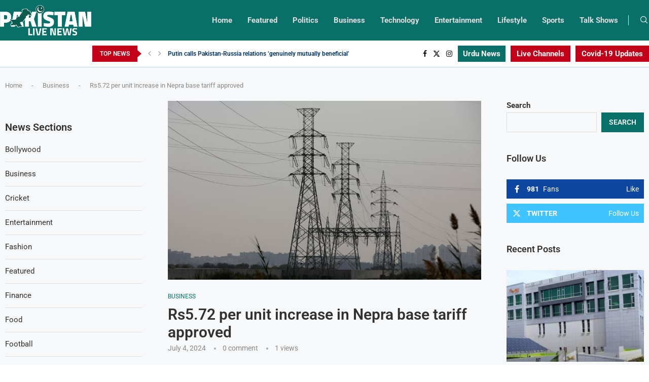

--- FILE ---
content_type: text/html; charset=UTF-8
request_url: https://pakistanlivenews.com/rs5-72-per-unit-increase-in-nepra-base-tariff-approved/
body_size: 49526
content:
<!DOCTYPE html> <html lang="en-US" prefix="og: https://ogp.me/ns#"> <head> <meta charset="UTF-8"> <meta http-equiv="X-UA-Compatible" content="IE=edge"> <meta name="viewport" content="width=device-width, initial-scale=1"> <link rel="profile" href="http://gmpg.org/xfn/11"/> <link rel="shortcut icon" href="https://pakistanlivenews.com/storage/2022/06/Favicon.png" type="image/x-icon"/> <link rel="apple-touch-icon" sizes="180x180" href="https://pakistanlivenews.com/storage/2022/06/Favicon.png"> <link rel="alternate" type="application/rss+xml" title="Pakistan Live News RSS Feed" href="https://pakistanlivenews.com/feed/"/> <link rel="alternate" type="application/atom+xml" title="Pakistan Live News Atom Feed" href="https://pakistanlivenews.com/feed/atom/"/> <!--[if lt IE 9]> <script src="https://pakistanlivenews.com/core/views/e2946d6c7d/js/html5.js" id="c7586b6279baeec56b81176bfa3a166b" type="PenciLazyScript"></script> <![endif]--> <link rel='preconnect' href='https://fonts.googleapis.com'/> <link rel='preconnect' href='https://fonts.gstatic.com'/> <meta http-equiv='x-dns-prefetch-control' content='on'> <link rel='dns-prefetch' href='//fonts.googleapis.com'/> <link rel='dns-prefetch' href='//fonts.gstatic.com'/> <link rel='dns-prefetch' href='//s.gravatar.com'/> <link rel='dns-prefetch' href='//www.google-analytics.com'/> <style>.elementor-add-section-area-button.penci-library-modal-btn:hover, .penci-library-modal-btn:hover{background: #6eb48c;opacity: 0.7}.elementor-add-section-area-button.penci-library-modal-btn, .penci-library-modal-btn {margin-left: 5px;background: #6eb48c;vertical-align: top;font-size: 0 !important;}.penci-library-modal-btn:before {content: '';width: 16px;height: 16px;background-image: url('https://pakistanlivenews.com/core/views/e2946d6c7d/images/penci-icon.png');background-position: center;background-size: contain;background-repeat: no-repeat;}#penci-library-modal .penci-elementor-template-library-template-name {text-align: right;flex: 1 0 0%;}</style> <title>Rs5.72 Per Unit Increase In Nepra Base Tariff Approved - Pakistan Live News</title> <meta name="description" content="ISLAMABAD: The federal cabinet has taken another decision to implement a major condition of the International Monetary Fund (IMF) — to increase the tariff on"/> <meta name="robots" content="follow, index, max-snippet:-1, max-video-preview:-1, max-image-preview:large"/> <link rel="canonical" href="https://pakistanlivenews.com/rs5-72-per-unit-increase-in-nepra-base-tariff-approved/"/> <meta property="og:locale" content="en_US"/> <meta property="og:type" content="article"/> <meta property="og:title" content="Rs5.72 Per Unit Increase In Nepra Base Tariff Approved - Pakistan Live News"/> <meta property="og:description" content="ISLAMABAD: The federal cabinet has taken another decision to implement a major condition of the International Monetary Fund (IMF) — to increase the tariff on"/> <meta property="og:url" content="https://pakistanlivenews.com/rs5-72-per-unit-increase-in-nepra-base-tariff-approved/"/> <meta property="og:site_name" content="Pakistan Live News"/> <meta property="article:publisher" content="https://www.facebook.com/PakLiveNews92/"/> <meta property="article:section" content="Business"/> <meta property="og:image" content="https://pakistanlivenews.com/storage/2024/07/Rs572-per-unit-increase-in-Nepra-base-tariff-approved.jpg"/> <meta property="og:image:secure_url" content="https://pakistanlivenews.com/storage/2024/07/Rs572-per-unit-increase-in-Nepra-base-tariff-approved.jpg"/> <meta property="og:image:width" content="700"/> <meta property="og:image:height" content="400"/> <meta property="og:image:alt" content="A power transmission tower in Karachi, January 24, 2023. — Reuters"/> <meta property="og:image:type" content="image/jpeg"/> <meta property="article:published_time" content="2024-07-04T04:07:00+00:00"/> <meta name="twitter:card" content="summary_large_image"/> <meta name="twitter:title" content="Rs5.72 Per Unit Increase In Nepra Base Tariff Approved - Pakistan Live News"/> <meta name="twitter:description" content="ISLAMABAD: The federal cabinet has taken another decision to implement a major condition of the International Monetary Fund (IMF) — to increase the tariff on"/> <meta name="twitter:site" content="@paklivenews92"/> <meta name="twitter:creator" content="@paklivenews92"/> <meta name="twitter:image" content="https://pakistanlivenews.com/storage/2024/07/Rs572-per-unit-increase-in-Nepra-base-tariff-approved.jpg"/> <meta name="twitter:label1" content="Written by"/> <meta name="twitter:data1" content="Pakistan News"/> <meta name="twitter:label2" content="Time to read"/> <meta name="twitter:data2" content="2 minutes"/> <script type="application/ld+json" class="rank-math-schema-pro">{"@context":"https://schema.org","@graph":[{"@type":["NewsMediaOrganization","Organization"],"@id":"https://pakistanlivenews.com/#organization","name":"Pakistan Live News","url":"https://pakistanlivenews.com","sameAs":["https://www.facebook.com/PakLiveNews92/","https://twitter.com/paklivenews92"],"logo":{"@type":"ImageObject","@id":"https://pakistanlivenews.com/#logo","url":"https://pakistanlivenews.com/storage/2022/06/LOGO-1.png","contentUrl":"https://pakistanlivenews.com/storage/2022/06/LOGO-1.png","caption":"Pakistan Live News","inLanguage":"en-US","width":"1475","height":"467"}},{"@type":"WebSite","@id":"https://pakistanlivenews.com/#website","url":"https://pakistanlivenews.com","name":"Pakistan Live News","publisher":{"@id":"https://pakistanlivenews.com/#organization"},"inLanguage":"en-US"},{"@type":"ImageObject","@id":"https://pakistanlivenews.com/storage/2024/07/Rs572-per-unit-increase-in-Nepra-base-tariff-approved.jpg","url":"https://pakistanlivenews.com/storage/2024/07/Rs572-per-unit-increase-in-Nepra-base-tariff-approved.jpg","width":"700","height":"400","caption":"A power transmission tower in Karachi, January 24, 2023. \u2014 Reuters","inLanguage":"en-US"},{"@type":"BreadcrumbList","@id":"https://pakistanlivenews.com/rs5-72-per-unit-increase-in-nepra-base-tariff-approved/#breadcrumb","itemListElement":[{"@type":"ListItem","position":"1","item":{"@id":"https://pakistanlivenews.com","name":"Home"}},{"@type":"ListItem","position":"2","item":{"@id":"https://pakistanlivenews.com/business/","name":"Business"}},{"@type":"ListItem","position":"3","item":{"@id":"https://pakistanlivenews.com/rs5-72-per-unit-increase-in-nepra-base-tariff-approved/","name":"Rs5.72 per unit increase in Nepra base tariff approved"}}]},{"@type":"WebPage","@id":"https://pakistanlivenews.com/rs5-72-per-unit-increase-in-nepra-base-tariff-approved/#webpage","url":"https://pakistanlivenews.com/rs5-72-per-unit-increase-in-nepra-base-tariff-approved/","name":"Rs5.72 Per Unit Increase In Nepra Base Tariff Approved - Pakistan Live News","datePublished":"2024-07-04T04:07:00+00:00","dateModified":"2024-07-04T04:07:00+00:00","isPartOf":{"@id":"https://pakistanlivenews.com/#website"},"primaryImageOfPage":{"@id":"https://pakistanlivenews.com/storage/2024/07/Rs572-per-unit-increase-in-Nepra-base-tariff-approved.jpg"},"inLanguage":"en-US","breadcrumb":{"@id":"https://pakistanlivenews.com/rs5-72-per-unit-increase-in-nepra-base-tariff-approved/#breadcrumb"}},{"@type":"Person","@id":"https://pakistanlivenews.com/writer/sysadmin/","name":"Pakistan News","url":"https://pakistanlivenews.com/writer/sysadmin/","image":{"@type":"ImageObject","@id":"https://secure.gravatar.com/avatar/80acb76843a0b0c6fcfe2ae309234e1920614aa6374606c91d2782ad3969a510?s=96&amp;d=blank&amp;r=g","url":"https://secure.gravatar.com/avatar/80acb76843a0b0c6fcfe2ae309234e1920614aa6374606c91d2782ad3969a510?s=96&amp;d=blank&amp;r=g","caption":"Pakistan News","inLanguage":"en-US"},"sameAs":["https://pakistanlivenews.com"],"worksFor":{"@id":"https://pakistanlivenews.com/#organization"}},{"@type":"NewsArticle","headline":"Rs5.72 Per Unit Increase In Nepra Base Tariff Approved - Pakistan Live News","datePublished":"2024-07-04T04:07:00+00:00","dateModified":"2024-07-04T04:07:00+00:00","articleSection":"Business","author":{"@id":"https://pakistanlivenews.com/writer/sysadmin/","name":"Pakistan News"},"publisher":{"@id":"https://pakistanlivenews.com/#organization"},"description":"ISLAMABAD: The federal cabinet has taken another decision to implement a major condition of the International Monetary Fund (IMF) \u2014 to increase the tariff on","copyrightYear":"2024","copyrightHolder":{"@id":"https://pakistanlivenews.com/#organization"},"name":"Rs5.72 Per Unit Increase In Nepra Base Tariff Approved - Pakistan Live News","@id":"https://pakistanlivenews.com/rs5-72-per-unit-increase-in-nepra-base-tariff-approved/#richSnippet","isPartOf":{"@id":"https://pakistanlivenews.com/rs5-72-per-unit-increase-in-nepra-base-tariff-approved/#webpage"},"image":{"@id":"https://pakistanlivenews.com/storage/2024/07/Rs572-per-unit-increase-in-Nepra-base-tariff-approved.jpg"},"inLanguage":"en-US","mainEntityOfPage":{"@id":"https://pakistanlivenews.com/rs5-72-per-unit-increase-in-nepra-base-tariff-approved/#webpage"}}]}</script> <link rel='dns-prefetch' href='//www.youtube.com'/> <link rel='dns-prefetch' href='//fonts.googleapis.com'/> <link rel="alternate" type="application/rss+xml" title="Pakistan Live News &raquo; Feed" href="https://pakistanlivenews.com/feed/"/> <link rel="alternate" type="application/rss+xml" title="Pakistan Live News &raquo; Comments Feed" href="https://pakistanlivenews.com/comments/feed/"/> <link rel="alternate" type="application/rss+xml" title="Pakistan Live News &raquo; Rs5.72 per unit increase in Nepra base tariff approved Comments Feed" href="https://pakistanlivenews.com/rs5-72-per-unit-increase-in-nepra-base-tariff-approved/feed/"/> <link rel="alternate" title="oEmbed (JSON)" type="application/json+oembed" href="https://pakistanlivenews.com/wp-json/oembed/1.0/embed?url=https%3A%2F%2Fpakistanlivenews.com%2Frs5-72-per-unit-increase-in-nepra-base-tariff-approved%2F"/> <link rel="alternate" title="oEmbed (XML)" type="text/xml+oembed" href="https://pakistanlivenews.com/wp-json/oembed/1.0/embed?url=https%3A%2F%2Fpakistanlivenews.com%2Frs5-72-per-unit-increase-in-nepra-base-tariff-approved%2F&#038;format=xml"/> <style id='wp-img-auto-sizes-contain-inline-css' type='text/css'> img:is([sizes=auto i],[sizes^="auto," i]){contain-intrinsic-size:3000px 1500px} /*# sourceURL=wp-img-auto-sizes-contain-inline-css */ </style> <style id='wp-emoji-styles-inline-css' type='text/css'> img.smiley, img.emoji { display: inline !important; border: none !important; box-shadow: none !important; height: 1em !important; width: 1em !important; margin: 0 0.07em !important; vertical-align: -0.1em !important; background: none !important; padding: 0 !important; } /*# sourceURL=wp-emoji-styles-inline-css */ </style> <link rel='stylesheet' id='wp-block-library-css' href='https://pakistanlivenews.com/lib/css/dist/block-library/style.min.css' type='text/css' media='all'/> <style id='wp-block-categories-inline-css' type='text/css'> .wp-block-categories{box-sizing:border-box}.wp-block-categories.alignleft{margin-right:2em}.wp-block-categories.alignright{margin-left:2em}.wp-block-categories.wp-block-categories-dropdown.aligncenter{text-align:center}.wp-block-categories .wp-block-categories__label{display:block;width:100%} /*# sourceURL=https://pakistanlivenews.com/lib/blocks/categories/style.min.css */ </style> <style id='wp-block-heading-inline-css' type='text/css'> h1:where(.wp-block-heading).has-background,h2:where(.wp-block-heading).has-background,h3:where(.wp-block-heading).has-background,h4:where(.wp-block-heading).has-background,h5:where(.wp-block-heading).has-background,h6:where(.wp-block-heading).has-background{padding:1.25em 2.375em}h1.has-text-align-left[style*=writing-mode]:where([style*=vertical-lr]),h1.has-text-align-right[style*=writing-mode]:where([style*=vertical-rl]),h2.has-text-align-left[style*=writing-mode]:where([style*=vertical-lr]),h2.has-text-align-right[style*=writing-mode]:where([style*=vertical-rl]),h3.has-text-align-left[style*=writing-mode]:where([style*=vertical-lr]),h3.has-text-align-right[style*=writing-mode]:where([style*=vertical-rl]),h4.has-text-align-left[style*=writing-mode]:where([style*=vertical-lr]),h4.has-text-align-right[style*=writing-mode]:where([style*=vertical-rl]),h5.has-text-align-left[style*=writing-mode]:where([style*=vertical-lr]),h5.has-text-align-right[style*=writing-mode]:where([style*=vertical-rl]),h6.has-text-align-left[style*=writing-mode]:where([style*=vertical-lr]),h6.has-text-align-right[style*=writing-mode]:where([style*=vertical-rl]){rotate:180deg} /*# sourceURL=https://pakistanlivenews.com/lib/blocks/heading/style.min.css */ </style> <style id='wp-block-latest-posts-inline-css' type='text/css'> .wp-block-latest-posts{box-sizing:border-box}.wp-block-latest-posts.alignleft{margin-right:2em}.wp-block-latest-posts.alignright{margin-left:2em}.wp-block-latest-posts.wp-block-latest-posts__list{list-style:none}.wp-block-latest-posts.wp-block-latest-posts__list li{clear:both;overflow-wrap:break-word}.wp-block-latest-posts.is-grid{display:flex;flex-wrap:wrap}.wp-block-latest-posts.is-grid li{margin:0 1.25em 1.25em 0;width:100%}@media (min-width:600px){.wp-block-latest-posts.columns-2 li{width:calc(50% - .625em)}.wp-block-latest-posts.columns-2 li:nth-child(2n){margin-right:0}.wp-block-latest-posts.columns-3 li{width:calc(33.33333% - .83333em)}.wp-block-latest-posts.columns-3 li:nth-child(3n){margin-right:0}.wp-block-latest-posts.columns-4 li{width:calc(25% - .9375em)}.wp-block-latest-posts.columns-4 li:nth-child(4n){margin-right:0}.wp-block-latest-posts.columns-5 li{width:calc(20% - 1em)}.wp-block-latest-posts.columns-5 li:nth-child(5n){margin-right:0}.wp-block-latest-posts.columns-6 li{width:calc(16.66667% - 1.04167em)}.wp-block-latest-posts.columns-6 li:nth-child(6n){margin-right:0}}:root :where(.wp-block-latest-posts.is-grid){padding:0}:root :where(.wp-block-latest-posts.wp-block-latest-posts__list){padding-left:0}.wp-block-latest-posts__post-author,.wp-block-latest-posts__post-date{display:block;font-size:.8125em}.wp-block-latest-posts__post-excerpt,.wp-block-latest-posts__post-full-content{margin-bottom:1em;margin-top:.5em}.wp-block-latest-posts__featured-image a{display:inline-block}.wp-block-latest-posts__featured-image img{height:auto;max-width:100%;width:auto}.wp-block-latest-posts__featured-image.alignleft{float:left;margin-right:1em}.wp-block-latest-posts__featured-image.alignright{float:right;margin-left:1em}.wp-block-latest-posts__featured-image.aligncenter{margin-bottom:1em;text-align:center} /*# sourceURL=https://pakistanlivenews.com/lib/blocks/latest-posts/style.min.css */ </style> <style id='wp-block-search-inline-css' type='text/css'> .wp-block-search__button{margin-left:10px;word-break:normal}.wp-block-search__button.has-icon{line-height:0}.wp-block-search__button svg{height:1.25em;min-height:24px;min-width:24px;width:1.25em;fill:currentColor;vertical-align:text-bottom}:where(.wp-block-search__button){border:1px solid #ccc;padding:6px 10px}.wp-block-search__inside-wrapper{display:flex;flex:auto;flex-wrap:nowrap;max-width:100%}.wp-block-search__label{width:100%}.wp-block-search.wp-block-search__button-only .wp-block-search__button{box-sizing:border-box;display:flex;flex-shrink:0;justify-content:center;margin-left:0;max-width:100%}.wp-block-search.wp-block-search__button-only .wp-block-search__inside-wrapper{min-width:0!important;transition-property:width}.wp-block-search.wp-block-search__button-only .wp-block-search__input{flex-basis:100%;transition-duration:.3s}.wp-block-search.wp-block-search__button-only.wp-block-search__searchfield-hidden,.wp-block-search.wp-block-search__button-only.wp-block-search__searchfield-hidden .wp-block-search__inside-wrapper{overflow:hidden}.wp-block-search.wp-block-search__button-only.wp-block-search__searchfield-hidden .wp-block-search__input{border-left-width:0!important;border-right-width:0!important;flex-basis:0;flex-grow:0;margin:0;min-width:0!important;padding-left:0!important;padding-right:0!important;width:0!important}:where(.wp-block-search__input){appearance:none;border:1px solid #949494;flex-grow:1;font-family:inherit;font-size:inherit;font-style:inherit;font-weight:inherit;letter-spacing:inherit;line-height:inherit;margin-left:0;margin-right:0;min-width:3rem;padding:8px;text-decoration:unset!important;text-transform:inherit}:where(.wp-block-search__button-inside .wp-block-search__inside-wrapper){background-color:#fff;border:1px solid #949494;box-sizing:border-box;padding:4px}:where(.wp-block-search__button-inside .wp-block-search__inside-wrapper) .wp-block-search__input{border:none;border-radius:0;padding:0 4px}:where(.wp-block-search__button-inside .wp-block-search__inside-wrapper) .wp-block-search__input:focus{outline:none}:where(.wp-block-search__button-inside .wp-block-search__inside-wrapper) :where(.wp-block-search__button){padding:4px 8px}.wp-block-search.aligncenter .wp-block-search__inside-wrapper{margin:auto}.wp-block[data-align=right] .wp-block-search.wp-block-search__button-only .wp-block-search__inside-wrapper{float:right} /*# sourceURL=https://pakistanlivenews.com/lib/blocks/search/style.min.css */ </style> <style id='wp-block-search-theme-inline-css' type='text/css'> .wp-block-search .wp-block-search__label{font-weight:700}.wp-block-search__button{border:1px solid #ccc;padding:.375em .625em} /*# sourceURL=https://pakistanlivenews.com/lib/blocks/search/theme.min.css */ </style> <style id='wp-block-group-inline-css' type='text/css'> .wp-block-group{box-sizing:border-box}:where(.wp-block-group.wp-block-group-is-layout-constrained){position:relative} /*# sourceURL=https://pakistanlivenews.com/lib/blocks/group/style.min.css */ </style> <style id='wp-block-group-theme-inline-css' type='text/css'> :where(.wp-block-group.has-background){padding:1.25em 2.375em} /*# sourceURL=https://pakistanlivenews.com/lib/blocks/group/theme.min.css */ </style> <style id='global-styles-inline-css' type='text/css'> :root{--wp--preset--aspect-ratio--square: 1;--wp--preset--aspect-ratio--4-3: 4/3;--wp--preset--aspect-ratio--3-4: 3/4;--wp--preset--aspect-ratio--3-2: 3/2;--wp--preset--aspect-ratio--2-3: 2/3;--wp--preset--aspect-ratio--16-9: 16/9;--wp--preset--aspect-ratio--9-16: 9/16;--wp--preset--color--black: #000000;--wp--preset--color--cyan-bluish-gray: #abb8c3;--wp--preset--color--white: #ffffff;--wp--preset--color--pale-pink: #f78da7;--wp--preset--color--vivid-red: #cf2e2e;--wp--preset--color--luminous-vivid-orange: #ff6900;--wp--preset--color--luminous-vivid-amber: #fcb900;--wp--preset--color--light-green-cyan: #7bdcb5;--wp--preset--color--vivid-green-cyan: #00d084;--wp--preset--color--pale-cyan-blue: #8ed1fc;--wp--preset--color--vivid-cyan-blue: #0693e3;--wp--preset--color--vivid-purple: #9b51e0;--wp--preset--gradient--vivid-cyan-blue-to-vivid-purple: linear-gradient(135deg,rgb(6,147,227) 0%,rgb(155,81,224) 100%);--wp--preset--gradient--light-green-cyan-to-vivid-green-cyan: linear-gradient(135deg,rgb(122,220,180) 0%,rgb(0,208,130) 100%);--wp--preset--gradient--luminous-vivid-amber-to-luminous-vivid-orange: linear-gradient(135deg,rgb(252,185,0) 0%,rgb(255,105,0) 100%);--wp--preset--gradient--luminous-vivid-orange-to-vivid-red: linear-gradient(135deg,rgb(255,105,0) 0%,rgb(207,46,46) 100%);--wp--preset--gradient--very-light-gray-to-cyan-bluish-gray: linear-gradient(135deg,rgb(238,238,238) 0%,rgb(169,184,195) 100%);--wp--preset--gradient--cool-to-warm-spectrum: linear-gradient(135deg,rgb(74,234,220) 0%,rgb(151,120,209) 20%,rgb(207,42,186) 40%,rgb(238,44,130) 60%,rgb(251,105,98) 80%,rgb(254,248,76) 100%);--wp--preset--gradient--blush-light-purple: linear-gradient(135deg,rgb(255,206,236) 0%,rgb(152,150,240) 100%);--wp--preset--gradient--blush-bordeaux: linear-gradient(135deg,rgb(254,205,165) 0%,rgb(254,45,45) 50%,rgb(107,0,62) 100%);--wp--preset--gradient--luminous-dusk: linear-gradient(135deg,rgb(255,203,112) 0%,rgb(199,81,192) 50%,rgb(65,88,208) 100%);--wp--preset--gradient--pale-ocean: linear-gradient(135deg,rgb(255,245,203) 0%,rgb(182,227,212) 50%,rgb(51,167,181) 100%);--wp--preset--gradient--electric-grass: linear-gradient(135deg,rgb(202,248,128) 0%,rgb(113,206,126) 100%);--wp--preset--gradient--midnight: linear-gradient(135deg,rgb(2,3,129) 0%,rgb(40,116,252) 100%);--wp--preset--font-size--small: 12px;--wp--preset--font-size--medium: 20px;--wp--preset--font-size--large: 32px;--wp--preset--font-size--x-large: 42px;--wp--preset--font-size--normal: 14px;--wp--preset--font-size--huge: 42px;--wp--preset--spacing--20: 0.44rem;--wp--preset--spacing--30: 0.67rem;--wp--preset--spacing--40: 1rem;--wp--preset--spacing--50: 1.5rem;--wp--preset--spacing--60: 2.25rem;--wp--preset--spacing--70: 3.38rem;--wp--preset--spacing--80: 5.06rem;--wp--preset--shadow--natural: 6px 6px 9px rgba(0, 0, 0, 0.2);--wp--preset--shadow--deep: 12px 12px 50px rgba(0, 0, 0, 0.4);--wp--preset--shadow--sharp: 6px 6px 0px rgba(0, 0, 0, 0.2);--wp--preset--shadow--outlined: 6px 6px 0px -3px rgb(255, 255, 255), 6px 6px rgb(0, 0, 0);--wp--preset--shadow--crisp: 6px 6px 0px rgb(0, 0, 0);}:where(.is-layout-flex){gap: 0.5em;}:where(.is-layout-grid){gap: 0.5em;}body .is-layout-flex{display: flex;}.is-layout-flex{flex-wrap: wrap;align-items: center;}.is-layout-flex > :is(*, div){margin: 0;}body .is-layout-grid{display: grid;}.is-layout-grid > :is(*, div){margin: 0;}:where(.wp-block-columns.is-layout-flex){gap: 2em;}:where(.wp-block-columns.is-layout-grid){gap: 2em;}:where(.wp-block-post-template.is-layout-flex){gap: 1.25em;}:where(.wp-block-post-template.is-layout-grid){gap: 1.25em;}.has-black-color{color: var(--wp--preset--color--black) !important;}.has-cyan-bluish-gray-color{color: var(--wp--preset--color--cyan-bluish-gray) !important;}.has-white-color{color: var(--wp--preset--color--white) !important;}.has-pale-pink-color{color: var(--wp--preset--color--pale-pink) !important;}.has-vivid-red-color{color: var(--wp--preset--color--vivid-red) !important;}.has-luminous-vivid-orange-color{color: var(--wp--preset--color--luminous-vivid-orange) !important;}.has-luminous-vivid-amber-color{color: var(--wp--preset--color--luminous-vivid-amber) !important;}.has-light-green-cyan-color{color: var(--wp--preset--color--light-green-cyan) !important;}.has-vivid-green-cyan-color{color: var(--wp--preset--color--vivid-green-cyan) !important;}.has-pale-cyan-blue-color{color: var(--wp--preset--color--pale-cyan-blue) !important;}.has-vivid-cyan-blue-color{color: var(--wp--preset--color--vivid-cyan-blue) !important;}.has-vivid-purple-color{color: var(--wp--preset--color--vivid-purple) !important;}.has-black-background-color{background-color: var(--wp--preset--color--black) !important;}.has-cyan-bluish-gray-background-color{background-color: var(--wp--preset--color--cyan-bluish-gray) !important;}.has-white-background-color{background-color: var(--wp--preset--color--white) !important;}.has-pale-pink-background-color{background-color: var(--wp--preset--color--pale-pink) !important;}.has-vivid-red-background-color{background-color: var(--wp--preset--color--vivid-red) !important;}.has-luminous-vivid-orange-background-color{background-color: var(--wp--preset--color--luminous-vivid-orange) !important;}.has-luminous-vivid-amber-background-color{background-color: var(--wp--preset--color--luminous-vivid-amber) !important;}.has-light-green-cyan-background-color{background-color: var(--wp--preset--color--light-green-cyan) !important;}.has-vivid-green-cyan-background-color{background-color: var(--wp--preset--color--vivid-green-cyan) !important;}.has-pale-cyan-blue-background-color{background-color: var(--wp--preset--color--pale-cyan-blue) !important;}.has-vivid-cyan-blue-background-color{background-color: var(--wp--preset--color--vivid-cyan-blue) !important;}.has-vivid-purple-background-color{background-color: var(--wp--preset--color--vivid-purple) !important;}.has-black-border-color{border-color: var(--wp--preset--color--black) !important;}.has-cyan-bluish-gray-border-color{border-color: var(--wp--preset--color--cyan-bluish-gray) !important;}.has-white-border-color{border-color: var(--wp--preset--color--white) !important;}.has-pale-pink-border-color{border-color: var(--wp--preset--color--pale-pink) !important;}.has-vivid-red-border-color{border-color: var(--wp--preset--color--vivid-red) !important;}.has-luminous-vivid-orange-border-color{border-color: var(--wp--preset--color--luminous-vivid-orange) !important;}.has-luminous-vivid-amber-border-color{border-color: var(--wp--preset--color--luminous-vivid-amber) !important;}.has-light-green-cyan-border-color{border-color: var(--wp--preset--color--light-green-cyan) !important;}.has-vivid-green-cyan-border-color{border-color: var(--wp--preset--color--vivid-green-cyan) !important;}.has-pale-cyan-blue-border-color{border-color: var(--wp--preset--color--pale-cyan-blue) !important;}.has-vivid-cyan-blue-border-color{border-color: var(--wp--preset--color--vivid-cyan-blue) !important;}.has-vivid-purple-border-color{border-color: var(--wp--preset--color--vivid-purple) !important;}.has-vivid-cyan-blue-to-vivid-purple-gradient-background{background: var(--wp--preset--gradient--vivid-cyan-blue-to-vivid-purple) !important;}.has-light-green-cyan-to-vivid-green-cyan-gradient-background{background: var(--wp--preset--gradient--light-green-cyan-to-vivid-green-cyan) !important;}.has-luminous-vivid-amber-to-luminous-vivid-orange-gradient-background{background: var(--wp--preset--gradient--luminous-vivid-amber-to-luminous-vivid-orange) !important;}.has-luminous-vivid-orange-to-vivid-red-gradient-background{background: var(--wp--preset--gradient--luminous-vivid-orange-to-vivid-red) !important;}.has-very-light-gray-to-cyan-bluish-gray-gradient-background{background: var(--wp--preset--gradient--very-light-gray-to-cyan-bluish-gray) !important;}.has-cool-to-warm-spectrum-gradient-background{background: var(--wp--preset--gradient--cool-to-warm-spectrum) !important;}.has-blush-light-purple-gradient-background{background: var(--wp--preset--gradient--blush-light-purple) !important;}.has-blush-bordeaux-gradient-background{background: var(--wp--preset--gradient--blush-bordeaux) !important;}.has-luminous-dusk-gradient-background{background: var(--wp--preset--gradient--luminous-dusk) !important;}.has-pale-ocean-gradient-background{background: var(--wp--preset--gradient--pale-ocean) !important;}.has-electric-grass-gradient-background{background: var(--wp--preset--gradient--electric-grass) !important;}.has-midnight-gradient-background{background: var(--wp--preset--gradient--midnight) !important;}.has-small-font-size{font-size: var(--wp--preset--font-size--small) !important;}.has-medium-font-size{font-size: var(--wp--preset--font-size--medium) !important;}.has-large-font-size{font-size: var(--wp--preset--font-size--large) !important;}.has-x-large-font-size{font-size: var(--wp--preset--font-size--x-large) !important;} /*# sourceURL=global-styles-inline-css */ </style> <style id='classic-theme-styles-inline-css' type='text/css'> /*! This file is auto-generated */ .wp-block-button__link{color:#fff;background-color:#32373c;border-radius:9999px;box-shadow:none;text-decoration:none;padding:calc(.667em + 2px) calc(1.333em + 2px);font-size:1.125em}.wp-block-file__button{background:#32373c;color:#fff;text-decoration:none} /*# sourceURL=/wp-includes/css/classic-themes.min.css */ </style> <link rel='stylesheet' id='contact-form-7-css' href='https://pakistanlivenews.com/core/modules/8516d2654f/includes/css/styles.css' type='text/css' media='all'/> <link rel='stylesheet' id='penci-oswald-css' href='//fonts.googleapis.com/css?family=Oswald%3A400&#038;display=swap' type='text/css' media='all'/> <link rel='stylesheet' id='wp_automatic_gallery_style-css' href='https://pakistanlivenews.com/core/modules/f1af3aed86/css/wp-automatic.css' type='text/css' media='all'/> <link rel='stylesheet' id='penci-fonts-css' href='https://fonts.googleapis.com/css?family=Roboto%3A300%2C300italic%2C400%2C400italic%2C500%2C500italic%2C600%2C600italic%2C700%2C700italic%2C800%2C800italic%26subset%3Dlatin%2Ccyrillic%2Ccyrillic-ext%2Cgreek%2Cgreek-ext%2Clatin-ext&#038;display=swap' type='text/css' media='all'/> <link rel='stylesheet' id='penci-main-style-css' href='https://pakistanlivenews.com/core/views/e2946d6c7d/main.css' type='text/css' media='all'/> <link rel='stylesheet' id='penci-swiper-bundle-css' href='https://pakistanlivenews.com/core/views/e2946d6c7d/css/swiper-bundle.min.css' type='text/css' media='all'/> <link rel='stylesheet' id='penci-font-awesomeold-css' href='https://pakistanlivenews.com/core/views/e2946d6c7d/css/font-awesome.4.7.0.swap.min.css' type='text/css' media='all'/> <link rel='stylesheet' id='penci_icon-css' href='https://pakistanlivenews.com/core/views/e2946d6c7d/css/penci-icon.css' type='text/css' media='all'/> <link rel='stylesheet' id='penci_style-css' href='https://pakistanlivenews.com/core/views/e2946d6c7d/design.css' type='text/css' media='all'/> <link rel='stylesheet' id='penci_social_counter-css' href='https://pakistanlivenews.com/core/views/e2946d6c7d/css/social-counter.css' type='text/css' media='all'/> <link rel='stylesheet' id='penci-header-builder-fonts-css' href='https://fonts.googleapis.com/css?family=Roboto%3A300%2C300italic%2C400%2C400italic%2C500%2C500italic%2C600%2C600italic%2C700%2C700italic%2C800%2C800italic%26subset%3Dlatin%2Ccyrillic%2Ccyrillic-ext%2Cgreek%2Cgreek-ext%2Clatin-ext&#038;display=swap' type='text/css' media='all'/> <link rel='stylesheet' id='elementor-frontend-css' href='https://pakistanlivenews.com/core/modules/f65f29574d/assets/css/frontend.min.css' type='text/css' media='all'/> <link rel='stylesheet' id='feedzy-rss-feeds-elementor-css' href='https://pakistanlivenews.com/core/modules/feedzy-rss-feeds/css/feedzy-rss-feeds.css' type='text/css' media='all'/> <link rel='stylesheet' id='elementor-icons-css' href='https://pakistanlivenews.com/core/modules/f65f29574d/assets/lib/eicons/css/elementor-icons.min.css' type='text/css' media='all'/> <link rel='stylesheet' id='elementor-post-9-css' href='https://pakistanlivenews.com/storage/elementor/css/post-9.css' type='text/css' media='all'/> <link rel='stylesheet' id='elementor-pro-css' href='https://pakistanlivenews.com/core/modules/elementor-pro/assets/css/frontend.min.css' type='text/css' media='all'/> <link rel='stylesheet' id='elementor-post-1420-css' href='https://pakistanlivenews.com/storage/elementor/css/post-1420.css' type='text/css' media='all'/> <link rel='stylesheet' id='all-in-one-video-gallery-public-css' href='https://pakistanlivenews.com/core/modules/all-in-one-video-gallery-premium/public/assets/css/public.css' type='text/css' media='all'/> <link rel='stylesheet' id='penci-recipe-css-css' href='https://pakistanlivenews.com/core/modules/7bb0e2f0d9/css/recipe.css' type='text/css' media='all'/> <link rel='stylesheet' id='__EPYT__style-css' href='https://pakistanlivenews.com/core/modules/e0cd9d3e54/styles/ytprefs.min.css' type='text/css' media='all'/> <style id='__EPYT__style-inline-css' type='text/css'> .epyt-gallery-thumb { width: 33.333%; } /*# sourceURL=__EPYT__style-inline-css */ </style> <link rel='stylesheet' id='elementor-gf-local-roboto-css' href='https://pakistanlivenews.com/storage/elementor/google-fonts/css/roboto.css' type='text/css' media='all'/> <link rel='stylesheet' id='elementor-gf-local-robotoslab-css' href='https://pakistanlivenews.com/storage/elementor/google-fonts/css/robotoslab.css' type='text/css' media='all'/> <link rel='stylesheet' id='elementor-icons-shared-0-css' href='https://pakistanlivenews.com/core/modules/f65f29574d/assets/lib/font-awesome/css/fontawesome.min.css' type='text/css' media='all'/> <link rel='stylesheet' id='elementor-icons-fa-solid-css' href='https://pakistanlivenews.com/core/modules/f65f29574d/assets/lib/font-awesome/css/solid.min.css' type='text/css' media='all'/> <script type="PenciLazyScript" id="jquery-core-js" src="https://pakistanlivenews.com/lib/js/jquery/jquery.min.js" data-pencilazy-type="text/javascript"></script> <script type="PenciLazyScript" id="wp_automatic_gallery-js" src="https://pakistanlivenews.com/core/modules/f1af3aed86/js/main-front.js" data-pencilazy-type="text/javascript"></script> <script type="text/javascript" id="__ytprefs__-js-extra">
/* <![CDATA[ */
var _EPYT_ = {"ajaxurl":"https://pakistanlivenews.com/wp-admin/admin-ajax.php","security":"a6cc01dbf8","gallery_scrolloffset":"20","eppathtoscripts":"https://pakistanlivenews.com/core/modules/e0cd9d3e54/scripts/","eppath":"https://pakistanlivenews.com/core/modules/e0cd9d3e54/","epresponsiveselector":"[\"iframe.__youtube_prefs_widget__\"]","epdovol":"1","version":"14.2.1","evselector":"iframe.__youtube_prefs__[src], iframe[src*=\"youtube.com/embed/\"], iframe[src*=\"youtube-nocookie.com/embed/\"]","ajax_compat":"","maxres_facade":"eager","ytapi_load":"light","pause_others":"","stopMobileBuffer":"1","facade_mode":"","not_live_on_channel":"","vi_active":"","vi_js_posttypes":[]};
//# sourceURL=__ytprefs__-js-extra
/* ]]> */
</script> <script type="PenciLazyScript" id="__ytprefs__-js" src="https://pakistanlivenews.com/core/modules/e0cd9d3e54/scripts/ytprefs.min.js" data-pencilazy-type="text/javascript"></script> <link rel='shortlink' href='https://pakistanlivenews.com/?p=99797'/> <style type="text/css"> .feedzy-rss-link-icon:after { content: url("https://pakistanlivenews.com/core/modules/feedzy-rss-feeds/img/external-link.png"); margin-left: 3px; } </style> <script async src="https://pagead2.googlesyndication.com/pagead/js/adsbygoogle.js?client=ca-pub-8964765290256631"
     crossorigin="anonymous"></script> <style type="text/css"> </style> <style id="penci-custom-style" type="text/css">body{ --pcbg-cl: #fff; --pctext-cl: #313131; --pcborder-cl: #dedede; --pcheading-cl: #313131; --pcmeta-cl: #888888; --pcaccent-cl: #6eb48c; --pcbody-font: 'PT Serif', serif; --pchead-font: 'Raleway', sans-serif; --pchead-wei: bold; --pcava_bdr:10px;--pcajs_fvw:470px;--pcajs_fvmw:220px; } .single.penci-body-single-style-5 #header, .single.penci-body-single-style-6 #header, .single.penci-body-single-style-10 #header, .single.penci-body-single-style-5 .pc-wrapbuilder-header, .single.penci-body-single-style-6 .pc-wrapbuilder-header, .single.penci-body-single-style-10 .pc-wrapbuilder-header { --pchd-mg: 40px; } .fluid-width-video-wrapper > div { position: absolute; left: 0; right: 0; top: 0; width: 100%; height: 100%; } .yt-video-place { position: relative; text-align: center; } .yt-video-place.embed-responsive .start-video { display: block; top: 0; left: 0; bottom: 0; right: 0; position: absolute; transform: none; } .yt-video-place.embed-responsive .start-video img { margin: 0; padding: 0; top: 50%; display: inline-block; position: absolute; left: 50%; transform: translate(-50%, -50%); width: 68px; height: auto; } .mfp-bg { top: 0; left: 0; width: 100%; height: 100%; z-index: 9999999; overflow: hidden; position: fixed; background: #0b0b0b; opacity: .8; filter: alpha(opacity=80) } .mfp-wrap { top: 0; left: 0; width: 100%; height: 100%; z-index: 9999999; position: fixed; outline: none !important; -webkit-backface-visibility: hidden } body { --pchead-font: 'Roboto', sans-serif; } body { --pcbody-font: 'Roboto', sans-serif; } p{ line-height: 1.8; } #navigation .menu > li > a, #navigation ul.menu ul.sub-menu li > a, .navigation ul.menu ul.sub-menu li > a, .penci-menu-hbg .menu li a, #sidebar-nav .menu li a { font-family: 'Roboto', sans-serif; font-weight: normal; } .penci-hide-tagupdated{ display: none !important; } body, .widget ul li a{ font-size: 15px; } .widget ul li, .widget ol li, .post-entry, p, .post-entry p { font-size: 15px; line-height: 1.8; } .archive-box span, .archive-box h1{ text-transform: none; } .widget ul li, .widget ol li, .post-entry, p, .post-entry p{ line-height: 1.6; } body { --pchead-wei: 600; } .featured-area .penci-image-holder, .featured-area .penci-slider4-overlay, .featured-area .penci-slide-overlay .overlay-link, .featured-style-29 .featured-slider-overlay, .penci-slider38-overlay{ border-radius: ; -webkit-border-radius: ; } .penci-featured-content-right:before{ border-top-right-radius: ; border-bottom-right-radius: ; } .penci-flat-overlay .penci-slide-overlay .penci-mag-featured-content:before{ border-bottom-left-radius: ; border-bottom-right-radius: ; } .container-single .post-image{ border-radius: ; -webkit-border-radius: ; } .penci-mega-thumbnail .penci-image-holder{ border-radius: ; -webkit-border-radius: ; } .penci-magazine-slider .mag-item-1 .mag-meta-child span:after, .penci-magazine-slider .mag-meta-child span:after, .post-box-meta-single > span:before, .standard-top-meta > span:before, .penci-mag-featured-content .feat-meta > span:after, .penci-featured-content .feat-text .feat-meta > span:after, .featured-style-35 .featured-content-excerpt .feat-meta > span:after, .penci-post-box-meta .penci-box-meta span:after, .grid-post-box-meta span:after, .overlay-post-box-meta > div:after{ box-sizing: border-box; -webkit-box-sizing: border-box; width: 4px; height: 4px; border: 2px solid; border-radius: 2px; transform: translateY(-2px); -webkit-transform: translateY(-2px); } .cat > a.penci-cat-name:after{ width: 4px; height: 4px; box-sizing: border-box; -webkit-box-sizing: border-box; transform: none; border-radius: 2px; margin-top: -2px; border-width: 2px; } #navigation .menu > li > a, #navigation ul.menu ul.sub-menu li > a, .navigation ul.menu ul.sub-menu li > a, .penci-menu-hbg .menu li a, #sidebar-nav .menu li a, #navigation .penci-megamenu .penci-mega-child-categories a, .navigation .penci-megamenu .penci-mega-child-categories a{ font-weight: 600; } #logo a { max-width:70px; width: 100%; } @media only screen and (max-width: 960px) and (min-width: 768px){ #logo img{ max-width: 100%; } } body{ --pcbg-cl: #f6f8fa; } .penci-single-style-7:not( .penci-single-pheader-noimg ).penci_sidebar #main article.post, .penci-single-style-3:not( .penci-single-pheader-noimg ).penci_sidebar #main article.post { background-color: var(--pcbg-cl); } @media only screen and (max-width: 767px){ .standard-post-special_wrapper { background: var(--pcbg-cl); } } .wrapper-boxed, .wrapper-boxed.enable-boxed, .home-pupular-posts-title span, .penci-post-box-meta.penci-post-box-grid .penci-post-share-box, .penci-pagination.penci-ajax-more a.penci-ajax-more-button, .woocommerce .woocommerce-product-search input[type="search"], .overlay-post-box-meta, .widget ul.side-newsfeed li.featured-news2 .side-item .side-item-text, .widget select, .widget select option, .woocommerce .woocommerce-error, .woocommerce .woocommerce-info, .woocommerce .woocommerce-message, #penci-demobar, #penci-demobar .style-toggle, .grid-overlay-meta .grid-header-box, .header-standard.standard-overlay-meta{ background-color: var(--pcbg-cl); } .penci-grid .list-post.list-boxed-post .item > .thumbnail:before{ border-right-color: var(--pcbg-cl); } .penci-grid .list-post.list-boxed-post:nth-of-type(2n+2) .item > .thumbnail:before{ border-left-color: var(--pcbg-cl); } body{ --pcaccent-cl: #087069; } .penci-menuhbg-toggle:hover .lines-button:after, .penci-menuhbg-toggle:hover .penci-lines:before, .penci-menuhbg-toggle:hover .penci-lines:after,.tags-share-box.tags-share-box-s2 .post-share-plike,.penci-video_playlist .penci-playlist-title,.pencisc-column-2.penci-video_playlist .penci-video-nav .playlist-panel-item, .pencisc-column-1.penci-video_playlist .penci-video-nav .playlist-panel-item,.penci-video_playlist .penci-custom-scroll::-webkit-scrollbar-thumb, .pencisc-button, .post-entry .pencisc-button, .penci-dropcap-box, .penci-dropcap-circle, .penci-login-register input[type="submit"]:hover, .penci-ld .penci-ldin:before, .penci-ldspinner > div{ background: #087069; } a, .post-entry .penci-portfolio-filter ul li a:hover, .penci-portfolio-filter ul li a:hover, .penci-portfolio-filter ul li.active a, .post-entry .penci-portfolio-filter ul li.active a, .penci-countdown .countdown-amount, .archive-box h1, .post-entry a, .container.penci-breadcrumb span a:hover,.container.penci-breadcrumb a:hover, .post-entry blockquote:before, .post-entry blockquote cite, .post-entry blockquote .author, .wpb_text_column blockquote:before, .wpb_text_column blockquote cite, .wpb_text_column blockquote .author, .penci-pagination a:hover, ul.penci-topbar-menu > li a:hover, div.penci-topbar-menu > ul > li a:hover, .penci-recipe-heading a.penci-recipe-print,.penci-review-metas .penci-review-btnbuy, .main-nav-social a:hover, .widget-social .remove-circle a:hover i, .penci-recipe-index .cat > a.penci-cat-name, #bbpress-forums li.bbp-body ul.forum li.bbp-forum-info a:hover, #bbpress-forums li.bbp-body ul.topic li.bbp-topic-title a:hover, #bbpress-forums li.bbp-body ul.forum li.bbp-forum-info .bbp-forum-content a, #bbpress-forums li.bbp-body ul.topic p.bbp-topic-meta a, #bbpress-forums .bbp-breadcrumb a:hover, #bbpress-forums .bbp-forum-freshness a:hover, #bbpress-forums .bbp-topic-freshness a:hover, #buddypress ul.item-list li div.item-title a, #buddypress ul.item-list li h4 a, #buddypress .activity-header a:first-child, #buddypress .comment-meta a:first-child, #buddypress .acomment-meta a:first-child, div.bbp-template-notice a:hover, .penci-menu-hbg .menu li a .indicator:hover, .penci-menu-hbg .menu li a:hover, #sidebar-nav .menu li a:hover, .penci-rlt-popup .rltpopup-meta .rltpopup-title:hover, .penci-video_playlist .penci-video-playlist-item .penci-video-title:hover, .penci_list_shortcode li:before, .penci-dropcap-box-outline, .penci-dropcap-circle-outline, .penci-dropcap-regular, .penci-dropcap-bold{ color: #087069; } .penci-home-popular-post ul.slick-dots li button:hover, .penci-home-popular-post ul.slick-dots li.slick-active button, .post-entry blockquote .author span:after, .error-image:after, .error-404 .go-back-home a:after, .penci-header-signup-form, .woocommerce span.onsale, .woocommerce #respond input#submit:hover, .woocommerce a.button:hover, .woocommerce button.button:hover, .woocommerce input.button:hover, .woocommerce nav.woocommerce-pagination ul li span.current, .woocommerce div.product .entry-summary div[itemprop="description"]:before, .woocommerce div.product .entry-summary div[itemprop="description"] blockquote .author span:after, .woocommerce div.product .woocommerce-tabs #tab-description blockquote .author span:after, .woocommerce #respond input#submit.alt:hover, .woocommerce a.button.alt:hover, .woocommerce button.button.alt:hover, .woocommerce input.button.alt:hover, .pcheader-icon.shoping-cart-icon > a > span, #penci-demobar .buy-button, #penci-demobar .buy-button:hover, .penci-recipe-heading a.penci-recipe-print:hover,.penci-review-metas .penci-review-btnbuy:hover, .penci-review-process span, .penci-review-score-total, #navigation.menu-style-2 ul.menu ul.sub-menu:before, #navigation.menu-style-2 .menu ul ul.sub-menu:before, .penci-go-to-top-floating, .post-entry.blockquote-style-2 blockquote:before, #bbpress-forums #bbp-search-form .button, #bbpress-forums #bbp-search-form .button:hover, .wrapper-boxed .bbp-pagination-links span.current, #bbpress-forums #bbp_reply_submit:hover, #bbpress-forums #bbp_topic_submit:hover,#main .bbp-login-form .bbp-submit-wrapper button[type="submit"]:hover, #buddypress .dir-search input[type=submit], #buddypress .groups-members-search input[type=submit], #buddypress button:hover, #buddypress a.button:hover, #buddypress a.button:focus, #buddypress input[type=button]:hover, #buddypress input[type=reset]:hover, #buddypress ul.button-nav li a:hover, #buddypress ul.button-nav li.current a, #buddypress div.generic-button a:hover, #buddypress .comment-reply-link:hover, #buddypress input[type=submit]:hover, #buddypress div.pagination .pagination-links .current, #buddypress div.item-list-tabs ul li.selected a, #buddypress div.item-list-tabs ul li.current a, #buddypress div.item-list-tabs ul li a:hover, #buddypress table.notifications thead tr, #buddypress table.notifications-settings thead tr, #buddypress table.profile-settings thead tr, #buddypress table.profile-fields thead tr, #buddypress table.wp-profile-fields thead tr, #buddypress table.messages-notices thead tr, #buddypress table.forum thead tr, #buddypress input[type=submit] { background-color: #087069; } .penci-pagination ul.page-numbers li span.current, #comments_pagination span { color: #fff; background: #087069; border-color: #087069; } .footer-instagram h4.footer-instagram-title > span:before, .woocommerce nav.woocommerce-pagination ul li span.current, .penci-pagination.penci-ajax-more a.penci-ajax-more-button:hover, .penci-recipe-heading a.penci-recipe-print:hover,.penci-review-metas .penci-review-btnbuy:hover, .home-featured-cat-content.style-14 .magcat-padding:before, .wrapper-boxed .bbp-pagination-links span.current, #buddypress .dir-search input[type=submit], #buddypress .groups-members-search input[type=submit], #buddypress button:hover, #buddypress a.button:hover, #buddypress a.button:focus, #buddypress input[type=button]:hover, #buddypress input[type=reset]:hover, #buddypress ul.button-nav li a:hover, #buddypress ul.button-nav li.current a, #buddypress div.generic-button a:hover, #buddypress .comment-reply-link:hover, #buddypress input[type=submit]:hover, #buddypress div.pagination .pagination-links .current, #buddypress input[type=submit], form.pc-searchform.penci-hbg-search-form input.search-input:hover, form.pc-searchform.penci-hbg-search-form input.search-input:focus, .penci-dropcap-box-outline, .penci-dropcap-circle-outline { border-color: #087069; } .woocommerce .woocommerce-error, .woocommerce .woocommerce-info, .woocommerce .woocommerce-message { border-top-color: #087069; } .penci-slider ol.penci-control-nav li a.penci-active, .penci-slider ol.penci-control-nav li a:hover, .penci-related-carousel .penci-owl-dot.active span, .penci-owl-carousel-slider .penci-owl-dot.active span{ border-color: #087069; background-color: #087069; } .woocommerce .woocommerce-message:before, .woocommerce form.checkout table.shop_table .order-total .amount, .woocommerce ul.products li.product .price ins, .woocommerce ul.products li.product .price, .woocommerce div.product p.price ins, .woocommerce div.product span.price ins, .woocommerce div.product p.price, .woocommerce div.product .entry-summary div[itemprop="description"] blockquote:before, .woocommerce div.product .woocommerce-tabs #tab-description blockquote:before, .woocommerce div.product .entry-summary div[itemprop="description"] blockquote cite, .woocommerce div.product .entry-summary div[itemprop="description"] blockquote .author, .woocommerce div.product .woocommerce-tabs #tab-description blockquote cite, .woocommerce div.product .woocommerce-tabs #tab-description blockquote .author, .woocommerce div.product .product_meta > span a:hover, .woocommerce div.product .woocommerce-tabs ul.tabs li.active, .woocommerce ul.cart_list li .amount, .woocommerce ul.product_list_widget li .amount, .woocommerce table.shop_table td.product-name a:hover, .woocommerce table.shop_table td.product-price span, .woocommerce table.shop_table td.product-subtotal span, .woocommerce-cart .cart-collaterals .cart_totals table td .amount, .woocommerce .woocommerce-info:before, .woocommerce div.product span.price, .penci-container-inside.penci-breadcrumb span a:hover,.penci-container-inside.penci-breadcrumb a:hover { color: #087069; } .standard-content .penci-more-link.penci-more-link-button a.more-link, .penci-readmore-btn.penci-btn-make-button a, .penci-featured-cat-seemore.penci-btn-make-button a{ background-color: #087069; color: #fff; } .penci-vernav-toggle:before{ border-top-color: #087069; color: #fff; } #penci-login-popup:before{ opacity: ; } #navigation, .show-search { background: #087069; } @media only screen and (min-width: 960px){ #navigation.header-11 > .container { background: #087069; }} #navigation, #navigation.header-layout-bottom { border-color: #087069; } #navigation .menu > li > a, #navigation .menu .sub-menu li a { color: #dddddd; } #navigation .menu > li > a:hover, #navigation .menu li.current-menu-item > a, #navigation .menu > li.current_page_item > a, #navigation .menu > li:hover > a, #navigation .menu > li.current-menu-ancestor > a, #navigation .menu > li.current-menu-item > a, #navigation .menu .sub-menu li a:hover, #navigation .menu .sub-menu li.current-menu-item > a, #navigation .sub-menu li:hover > a { color: #ffffff; } #navigation ul.menu > li > a:before, #navigation .menu > ul > li > a:before { background: #ffffff; } #navigation.menu-style-3 .menu .sub-menu:after, .navigation.menu-style-3 .menu .sub-menu:after { border-bottom-color: #087069; } #navigation.menu-style-3 .menu .sub-menu .sub-menu:after,.navigation.menu-style-3 .menu .sub-menu .sub-menu:after { border-right-color: #087069; } #navigation .menu .sub-menu, #navigation .menu .children, #navigation ul.menu > li.megamenu > ul.sub-menu { background-color: #087069; } #navigation .menu > li > a, #navigation ul.menu ul.sub-menu li > a, .navigation ul.menu ul.sub-menu li > a, #navigation .penci-megamenu .penci-mega-child-categories a, .navigation .penci-megamenu .penci-mega-child-categories a{ text-transform: none; } #navigation .penci-megamenu .post-mega-title a{ text-transform: uppercase; } #navigation ul.menu > li > a, #navigation .menu > ul > li > a { font-size: 15px; } #navigation .menu .sub-menu li a { color: #ffffff; } #navigation .menu .sub-menu li a:hover, #navigation .menu .sub-menu li.current-menu-item > a, #navigation .sub-menu li:hover > a { color: #f5f5f5; } #navigation.menu-style-2 ul.menu ul.sub-menu:before, #navigation.menu-style-2 .menu ul ul.sub-menu:before { background-color: #c20017; } .top-search-classes a.cart-contents, .pcheader-icon > a, #navigation .button-menu-mobile,.top-search-classes > a, #navigation #penci-header-bookmark > a { color: #ffffff; } #navigation .button-menu-mobile svg { fill: #ffffff; } .show-search form.pc-searchform input.search-input::-webkit-input-placeholder{ color: #ffffff; } .show-search form.pc-searchform input.search-input:-moz-placeholder { color: #ffffff; opacity: 1;} .show-search form.pc-searchform input.search-input::-moz-placeholder {color: #ffffff; opacity: 1; } .show-search form.pc-searchform input.search-input:-ms-input-placeholder { color: #ffffff; } .penci-search-form form input.search-input::-webkit-input-placeholder{ color: #ffffff; } .penci-search-form form input.search-input:-moz-placeholder { color: #ffffff; opacity: 1;} .penci-search-form form input.search-input::-moz-placeholder {color: #ffffff; opacity: 1; } .penci-search-form form input.search-input:-ms-input-placeholder { color: #ffffff; } .show-search form.pc-searchform input.search-input,.penci-search-form form input.search-input{ color: #ffffff; } .show-search a.close-search { color: #ffffff; } .header-search-style-overlay .show-search a.close-search { color: #ffffff; } .header-search-style-default .pcajx-search-loading.show-search .penci-search-form form button:before {border-left-color: #ffffff;} .show-search form.pc-searchform input.search-input::-webkit-input-placeholder{ color: #ffffff; } .show-search form.pc-searchform input.search-input:-moz-placeholder { color: #ffffff; opacity: 1;} .show-search form.pc-searchform input.search-input::-moz-placeholder {color: #ffffff; opacity: 1; } .show-search form.pc-searchform input.search-input:-ms-input-placeholder { color: #ffffff; } .penci-search-form form input.search-input::-webkit-input-placeholder{ color: #ffffff; } .penci-search-form form input.search-input:-moz-placeholder { color: #ffffff; opacity: 1;} .penci-search-form form input.search-input::-moz-placeholder {color: #ffffff; opacity: 1; } .penci-search-form form input.search-input:-ms-input-placeholder { color: #ffffff; } .show-search form.pc-searchform input.search-input,.penci-search-form form input.search-input{ color: #ffffff; } .penci-header-signup-form { padding-top: px; padding-bottom: px; } .header-social a i, .main-nav-social a { color: #ffffff; } .header-social a:hover i, .main-nav-social a:hover, .penci-menuhbg-toggle:hover .lines-button:after, .penci-menuhbg-toggle:hover .penci-lines:before, .penci-menuhbg-toggle:hover .penci-lines:after { color: #c20017; } .penci-slide-overlay .overlay-link, .penci-slider38-overlay, .penci-flat-overlay .penci-slide-overlay .penci-mag-featured-content:before, .slider-40-wrapper .list-slider-creative .item-slider-creative .img-container:before { opacity: ; } .penci-item-mag:hover .penci-slide-overlay .overlay-link, .featured-style-38 .item:hover .penci-slider38-overlay, .penci-flat-overlay .penci-item-mag:hover .penci-slide-overlay .penci-mag-featured-content:before { opacity: ; } .penci-featured-content .featured-slider-overlay { opacity: ; } .slider-40-wrapper .list-slider-creative .item-slider-creative:hover .img-container:before { opacity:; } .featured-style-29 .featured-slider-overlay { opacity: ; } .penci-wrapper-data .standard-post-image:not(.classic-post-image){ margin-bottom: 0; } .header-standard.standard-overlay-meta{ margin: -30px 30px 19px; background: #fff; padding-top: 25px; padding-left: 5px; padding-right: 5px; z-index: 10; position: relative; } .penci-wrapper-data .standard-post-image:not(.classic-post-image) .audio-iframe, .penci-wrapper-data .standard-post-image:not(.classic-post-image) .standard-content-special{ bottom: 50px; } @media only screen and (max-width: 479px){ .header-standard.standard-overlay-meta{ margin-left: 10px; margin-right: 10px; } } .header-standard.standard-overlay-meta{ background-color: var(--pcbg-cl); } .header-standard > h2 a { color: #003366; } .header-standard > h2 a { color: #003366; } .penci-grid li .item h2 a, .penci-masonry .item-masonry h2 a, .grid-mixed .mixed-detail h2 a, .overlay-header-box .overlay-title a { text-transform: none; } .penci-grid li .item h2 a, .penci-masonry .item-masonry h2 a { } .penci-featured-infor .penci-entry-title a, .penci-grid li .item h2 a, .penci-masonry .item-masonry h2 a, .grid-mixed .mixed-detail h2 a { color: #003366; } .penci-featured-infor .penci-entry-title a:hover, .penci-grid li .item h2 a:hover, .penci-masonry .item-masonry h2 a:hover, .grid-mixed .mixed-detail h2 a:hover { color: #c20017; } .penci-grid li.typography-style .overlay-typography { opacity: ; } .penci-grid li.typography-style:hover .overlay-typography { opacity: ; } .penci-featured-infor .cat > a.penci-cat-name, .penci-standard-cat .cat > a.penci-cat-name, .grid-header-box .cat > a.penci-cat-name, .header-list-style .cat > a.penci-cat-name, .overlay-header-box .cat > a.penci-cat-name, .inner-boxed-2 .cat > a.penci-cat-name, .main-typography .cat > a.penci-cat-name{ font-size: 12px; } .penci-grid li .item h2 a, .penci-masonry .item-masonry h2 a{font-size:24px;} .grid-post-box-meta, .overlay-header-box .overlay-author, .penci-post-box-meta .penci-box-meta, .header-standard .author-post{ font-size: 12px; } @media only screen and (min-width: 768px){ .penci-grid li.list-post .item > .thumbnail, .home-featured-cat-content.style-6 .mag-post-box.first-post .magcat-thumb{ width: 40%; } .penci-grid li.list-post .item .content-list-right, .home-featured-cat-content.style-6 .mag-post-box.first-post .magcat-detail{ width: 60%; } } .penci-sidebar-content .widget, .penci-sidebar-content.pcsb-boxed-whole { margin-bottom: 40px; } .penci-sidebar-content .penci-border-arrow .inner-arrow { text-transform: none; } .penci-sidebar-content .penci-border-arrow .inner-arrow { font-size: 18px; } #footer-copyright * { font-size: 12px; } #footer-copyright * { font-style: normal; } #widget-area { background-color: #087069; } .footer-widget-wrapper, .footer-widget-wrapper .widget.widget_categories ul li, .footer-widget-wrapper .widget.widget_archive ul li, .footer-widget-wrapper .widget input[type="text"], .footer-widget-wrapper .widget input[type="email"], .footer-widget-wrapper .widget input[type="date"], .footer-widget-wrapper .widget input[type="number"], .footer-widget-wrapper .widget input[type="search"] { color: #ffffff; } .footer-widget-wrapper .widget ul li, .footer-widget-wrapper .widget ul ul, .footer-widget-wrapper .widget input[type="text"], .footer-widget-wrapper .widget input[type="email"], .footer-widget-wrapper .widget input[type="date"], .footer-widget-wrapper .widget input[type="number"], .footer-widget-wrapper .widget input[type="search"] { border-color: #087069; } .footer-widget-wrapper .widget .widget-title { color: #ffffff; } .footer-widget-wrapper .widget .widget-title .inner-arrow { border-color: #087069; } .footer-widget-wrapper a, .footer-widget-wrapper .widget ul.side-newsfeed li .side-item .side-item-text h4 a, .footer-widget-wrapper .widget a, .footer-widget-wrapper .widget-social a i, .footer-widget-wrapper .widget-social a span, .footer-widget-wrapper .widget ul.side-newsfeed li .side-item .side-item-text .side-item-meta a{ color: #ffffff; } .footer-widget-wrapper .widget-social a:hover i{ color: #fff; } .footer-widget-wrapper .penci-tweets-widget-content .icon-tweets, .footer-widget-wrapper .penci-tweets-widget-content .tweet-intents a, .footer-widget-wrapper .penci-tweets-widget-content .tweet-intents span:after, .footer-widget-wrapper .widget ul.side-newsfeed li .side-item .side-item-text h4 a:hover, .footer-widget-wrapper .widget a:hover, .footer-widget-wrapper .widget-social a:hover span, .footer-widget-wrapper a:hover, .footer-widget-wrapper .widget-social.remove-circle a:hover i, .footer-widget-wrapper .widget ul.side-newsfeed li .side-item .side-item-text .side-item-meta a:hover{ color: #ffffff; } .footer-widget-wrapper .widget .tagcloud a:hover, .footer-widget-wrapper .widget-social a:hover i, .footer-widget-wrapper .mc4wp-form input[type="submit"]:hover, .footer-widget-wrapper .widget input[type="submit"]:hover,.footer-widget-wrapper .penci-user-logged-in .penci-user-action-links a:hover, .footer-widget-wrapper .widget button[type="submit"]:hover { color: #fff; background-color: #ffffff; border-color: #ffffff; } .footer-widget-wrapper .about-widget .about-me-heading:before { border-color: #ffffff; } .footer-widget-wrapper .penci-tweets-widget-content .tweet-intents-inner:before, .footer-widget-wrapper .penci-tweets-widget-content .tweet-intents-inner:after { background-color: #ffffff; } .footer-widget-wrapper .penci-owl-carousel.penci-tweets-slider .penci-owl-dots .penci-owl-dot.active span, .footer-widget-wrapper .penci-owl-carousel.penci-tweets-slider .penci-owl-dots .penci-owl-dot:hover span { border-color: #ffffff; background: #ffffff; } #footer-section, .penci-footer-social-moved{ background-color: #087069; } #footer-section a { color: #ffffff; } .penci-user-logged-in .penci-user-action-links a, .penci-login-register input[type="submit"], .widget input[type="submit"], .widget button[type="submit"], .contact-form input[type=submit], #respond #submit, .wpcf7 input[type="submit"], .widget_wysija input[type="submit"], div.wpforms-container .wpforms-form.wpforms-form input[type=submit], div.wpforms-container .wpforms-form.wpforms-form button[type=submit], div.wpforms-container .wpforms-form.wpforms-form .wpforms-page-button, .mc4wp-form input[type=submit]{ background-color: #087069; } .pcdark-mode .penci-user-logged-in .penci-user-action-links a, .pcdark-mode .penci-login-register input[type="submit"], .pcdark-mode .widget input[type="submit"], .pcdark-mode .widget button[type="submit"], .pcdark-mode .contact-form input[type=submit], .pcdark-mode #respond #submit, .pcdark-mode .wpcf7 input[type="submit"], .pcdark-mode .widget_wysija input[type="submit"], .pcdark-mode div.wpforms-container .wpforms-form.wpforms-form input[type=submit], .pcdark-mode div.wpforms-container .wpforms-form.wpforms-form button[type=submit], .pcdark-mode div.wpforms-container .wpforms-form.wpforms-form .wpforms-page-button, .pcdark-mode .mc4wp-form input[type=submit]{ background-color: #087069; } .penci-user-logged-in .penci-user-action-links a, .penci-login-register input[type="submit"], .widget input[type="submit"], .widget button[type="submit"], .contact-form input[type=submit], #respond #submit, .wpcf7 input[type="submit"], .widget_wysija input[type="submit"], div.wpforms-container .wpforms-form.wpforms-form input[type=submit], div.wpforms-container .wpforms-form.wpforms-form button[type=submit], div.wpforms-container .wpforms-form.wpforms-form .wpforms-page-button, .mc4wp-form input[type=submit]{ color: #ffffff; } .pcdark-mode .penci-user-logged-in .penci-user-action-links a, .pcdark-mode .penci-login-register input[type="submit"], .pcdark-mode .widget input[type="submit"], .pcdark-mode .widget button[type="submit"], .pcdark-mode .contact-form input[type=submit], .pcdark-mode #respond #submit, .pcdark-mode .wpcf7 input[type="submit"], .pcdark-mode .widget_wysija input[type="submit"], .pcdark-mode div.wpforms-container .wpforms-form.wpforms-form input[type=submit], .pcdark-mode div.wpforms-container .wpforms-form.wpforms-form button[type=submit], .pcdark-mode div.wpforms-container .wpforms-form.wpforms-form .wpforms-page-button, .pcdark-mode .mc4wp-form input[type=submit]{ color: #ffffff; } .wp-block-search .wp-block-search__button svg{ fill: #ffffff; } .penci-user-logged-in .penci-user-action-links a:hover, .penci-login-register input[type="submit"]:hover, .footer-widget-wrapper .widget button[type="submit"]:hover,.footer-widget-wrapper .mc4wp-form input[type="submit"]:hover, .footer-widget-wrapper .widget input[type="submit"]:hover,.widget input[type="submit"]:hover, .widget button[type="submit"]:hover, .contact-form input[type=submit]:hover, #respond #submit:hover, .wpcf7 input[type="submit"]:hover, .widget_wysija input[type="submit"]:hover, div.wpforms-container .wpforms-form.wpforms-form input[type=submit]:hover, div.wpforms-container .wpforms-form.wpforms-form button[type=submit]:hover, div.wpforms-container .wpforms-form.wpforms-form .wpforms-page-button:hover, .mc4wp-form input[type=submit]:hover{ background-color: #153d66; } .container-single .single-post-title { text-transform: none; } @media only screen and (min-width: 769px){ .container-single .single-post-title { font-size: 30px; } } .author-content h5{ text-transform: none; } .container-single .single-post-title { } .container-single .cat a.penci-cat-name { text-transform: uppercase; } .list-post .header-list-style:after, .grid-header-box:after, .penci-overlay-over .overlay-header-box:after, .home-featured-cat-content .first-post .magcat-detail .mag-header:after { content: none; } .list-post .header-list-style, .grid-header-box, .penci-overlay-over .overlay-header-box, .home-featured-cat-content .first-post .magcat-detail .mag-header{ padding-bottom: 0; } .penci-single-style-6 .single-breadcrumb, .penci-single-style-5 .single-breadcrumb, .penci-single-style-4 .single-breadcrumb, .penci-single-style-3 .single-breadcrumb, .penci-single-style-9 .single-breadcrumb, .penci-single-style-7 .single-breadcrumb{ text-align: left; } .container-single .header-standard, .container-single .post-box-meta-single { text-align: left; } .rtl .container-single .header-standard,.rtl .container-single .post-box-meta-single { text-align: right; } .container-single .post-pagination h5 { text-transform: none; } #respond h3.comment-reply-title span:before, #respond h3.comment-reply-title span:after, .post-box-title:before, .post-box-title:after { content: none; display: none; } .container-single .item-related h3 a { text-transform: none; } .post-entry.blockquote-style-2 blockquote{ background-color: #ededed } .home-featured-cat-content .mag-photo .mag-overlay-photo { opacity: ; } .home-featured-cat-content .mag-photo:hover .mag-overlay-photo { opacity: ; } .inner-item-portfolio:hover .penci-portfolio-thumbnail a:after { opacity: ; } .penci-menuhbg-toggle { width: 18px; } .penci-menuhbg-toggle .penci-menuhbg-inner { height: 18px; } .penci-menuhbg-toggle .penci-lines, .penci-menuhbg-wapper{ width: 18px; } .penci-menuhbg-toggle .lines-button{ top: 8px; } .penci-menuhbg-toggle .penci-lines:before{ top: 5px; } .penci-menuhbg-toggle .penci-lines:after{ top: -5px; } .penci-menuhbg-toggle:hover .lines-button:after, .penci-menuhbg-toggle:hover .penci-lines:before, .penci-menuhbg-toggle:hover .penci-lines:after{ transform: translateX(28px); } .penci-menuhbg-toggle .lines-button.penci-hover-effect{ left: -28px; } .penci-menu-hbg-inner .penci-hbg_sitetitle{ font-size: 18px; } .penci-menu-hbg-inner .penci-hbg_desc{ font-size: 14px; } .penci-menu-hbg{ width: 330px; }.penci-menu-hbg.penci-menu-hbg-left{ transform: translateX(-330px); -webkit-transform: translateX(-330px); -moz-transform: translateX(-330px); }.penci-menu-hbg.penci-menu-hbg-right{ transform: translateX(330px); -webkit-transform: translateX(330px); -moz-transform: translateX(330px); }.penci-menuhbg-open .penci-menu-hbg.penci-menu-hbg-left, .penci-vernav-poleft.penci-menuhbg-open .penci-vernav-toggle{ left: 330px; }@media only screen and (min-width: 961px) { .penci-vernav-enable.penci-vernav-poleft .wrapper-boxed, .penci-vernav-enable.penci-vernav-poleft .pencipdc_podcast.pencipdc_dock_player{ padding-left: 330px; } .penci-vernav-enable.penci-vernav-poright .wrapper-boxed, .penci-vernav-enable.penci-vernav-poright .pencipdc_podcast.pencipdc_dock_player{ padding-right: 330px; } .penci-vernav-enable .is-sticky #navigation{ width: calc(100% - 330px); } }@media only screen and (min-width: 961px) { .penci-vernav-enable .penci_is_nosidebar .wp-block-image.alignfull, .penci-vernav-enable .penci_is_nosidebar .wp-block-cover-image.alignfull, .penci-vernav-enable .penci_is_nosidebar .wp-block-cover.alignfull, .penci-vernav-enable .penci_is_nosidebar .wp-block-gallery.alignfull, .penci-vernav-enable .penci_is_nosidebar .alignfull{ margin-left: calc(50% - 50vw + 165px); width: calc(100vw - 330px); } }.penci-vernav-poright.penci-menuhbg-open .penci-vernav-toggle{ right: 330px; }@media only screen and (min-width: 961px) { .penci-vernav-enable.penci-vernav-poleft .penci-rltpopup-left{ left: 330px; } }@media only screen and (min-width: 961px) { .penci-vernav-enable.penci-vernav-poright .penci-rltpopup-right{ right: 330px; } }@media only screen and (max-width: 1500px) and (min-width: 961px) { .penci-vernav-enable .container { max-width: 100%; max-width: calc(100% - 30px); } .penci-vernav-enable .container.home-featured-boxes{ display: block; } .penci-vernav-enable .container.home-featured-boxes:before, .penci-vernav-enable .container.home-featured-boxes:after{ content: ""; display: table; clear: both; } } .widget ul li, .post-entry, p, .post-entry p {text-align: left;} .penci-block-vc .penci-border-arrow .inner-arrow { text-transform: none; } .penci-block-vc .penci-border-arrow .inner-arrow { font-size: 18px; } .penci_header.penci-header-builder.main-builder-header{}.penci-header-image-logo,.penci-header-text-logo{--pchb-logo-title-fw:bold;--pchb-logo-title-fs:normal;--pchb-logo-slogan-fw:bold;--pchb-logo-slogan-fs:normal;}.pc-logo-desktop.penci-header-image-logo img{max-height:60px;}@media only screen and (max-width: 767px){.penci_navbar_mobile .penci-header-image-logo img{}}.penci_builder_sticky_header_desktop .penci-header-image-logo img{}.penci_navbar_mobile .penci-header-text-logo{--pchb-m-logo-title-fw:bold;--pchb-m-logo-title-fs:normal;--pchb-m-logo-slogan-fw:bold;--pchb-m-logo-slogan-fs:normal;}.penci_navbar_mobile .penci-header-image-logo img{max-height:60px;}.penci_navbar_mobile .sticky-enable .penci-header-image-logo img{}.pb-logo-sidebar-mobile{--pchb-logo-sm-title-fw:bold;--pchb-logo-sm-title-fs:normal;--pchb-logo-sm-slogan-fw:bold;--pchb-logo-sm-slogan-fs:normal;}.pc-builder-element.pb-logo-sidebar-mobile img{max-height:60px;}.pc-logo-sticky{--pchb-logo-s-title-fw:bold;--pchb-logo-s-title-fs:normal;--pchb-logo-s-slogan-fw:bold;--pchb-logo-s-slogan-fs:normal;}.pc-builder-element.pc-logo-sticky.pc-logo img{max-height:60px;}.pc-builder-element.pc-main-menu{--pchb-main-menu-font:'Roboto', sans-serif;--pchb-main-menu-fw:bold;--pchb-main-menu-fs:15px;--pchb-main-menu-fs_l2:14px;--pchb-main-menu-tt: none;}.pc-builder-element.pc-second-menu{--pchb-second-menu-fs:12px;--pchb-second-menu-fs_l2:12px;}.pc-builder-element.pc-third-menu{--pchb-third-menu-fs:12px;--pchb-third-menu-fs_l2:12px;}.penci-builder.penci-builder-button.button-1{background-color:#c20017;color:#ffffff;}.penci-builder.penci-builder-button.button-1:hover{background-color:#c16c76;color:#ffffff;}.penci-builder.penci-builder-button.button-2{padding-top: 7px;padding-right: 10px;padding-bottom: 7px;padding-left: 10px;background-color:#087069;color:#ffffff;}.penci-builder.penci-builder-button.button-2:hover{background-color:#004f48;}.penci-builder.penci-builder-button.button-3{background-color:#c20017;color:#ffffff;}.penci-builder.penci-builder-button.button-3:hover{background-color:#003366;color:#ffffff;}.penci-builder.penci-builder-button.button-mobile-1{}.penci-builder.penci-builder-button.button-mobile-1:hover{}.penci-builder.penci-builder-button.button-2{}.penci-builder.penci-builder-button.button-2:hover{}.penci-builder-mobile-sidebar-nav.penci-menu-hbg{border-width:0;background-color:#087069;border-style:solid;color:#ffffff;}.pc-builder-menu.pc-dropdown-menu{--pchb-dd-lv1:14px;--pchb-dd-lv2:14px;}.penci-header-builder .penci-builder-element.pctopbar-item{}.penci-builder-element.vertical-line-1{margin-right: 10px;margin-left: 20px;}.penci-builder-element.vertical-line-2{margin-right: 10px;margin-left: 20px;}.penci-builder-element.penci-data-time-format{color:#ffffff}.pc-builder-element.pc-main-menu .navigation .menu > li > a,.pc-builder-element.pc-main-menu .navigation ul.menu ul.sub-menu a{color:#dddddd}.pc-builder-element.pc-main-menu .navigation .menu > li > a:hover,.pc-builder-element.pc-main-menu .navigation .menu > li:hover > a,.pc-builder-element.pc-main-menu .navigation ul.menu ul.sub-menu a:hover{color:#ffffff}.pc-builder-element.pc-main-menu .navigation .menu li.current-menu-item > a,.pc-builder-element.pc-main-menu .navigation .menu > li.current_page_item > a,.pc-builder-element.pc-main-menu .navigation .menu > li.current-menu-ancestor > a,.pc-builder-element.pc-main-menu .navigation .menu > li.current-menu-item > a{color:#ffffff}.pc-builder-element.pc-main-menu .navigation ul.menu ul.sub-menu li a{color:#dddddd}.pc-builder-element.pc-main-menu .navigation ul.menu ul.sub-menu li a:hover{color:#ffffff}.pc-builder-element.pc-main-menu .navigation .menu .sub-menu li.current-menu-item > a,.pc-builder-element.pc-main-menu .navigation .menu .sub-menu > li.current_page_item > a,.pc-builder-element.pc-main-menu .navigation .menu .sub-menu > li.current-menu-ancestor > a,.pc-builder-element.pc-main-menu .navigation .menu .sub-menu > li.current-menu-item > a{color:#ffffff}.pc-builder-element.pc-main-menu .navigation ul.menu > li.megamenu > ul.sub-menu, .pc-builder-element.pc-main-menu .navigation .menu .sub-menu, .pc-builder-element.pc-main-menu .navigation .menu .children{background-color:#003366}.pc-builder-element.pc-main-menu .navigation.menu-style-3 .menu .sub-menu:after{border-bottom-color:#003366}.pc-builder-element.pc-main-menu .navigation.menu-style-3 .menu .sub-menu .sub-menu:after{border-right-color:#003366}.pc-builder-element.pc-main-menu .navigation.menu-style-2 ul.menu ul:before{background-color:#c20017}.penci-builder-element.pc-search-form.pc-search-form-sidebar form.pc-searchform input.search-input{border-color:#264666}.pc-search-form-sidebar form.pc-searchform i, .penci-builder-element.pc-search-form.search-style-icon-button.pc-search-form-sidebar .searchsubmit,.penci-builder-element.pc-search-form.search-style-text-button.pc-search-form-sidebar .searchsubmit{color:#dddddd}.penci-builder-element.pc-search-form.search-style-icon-button.pc-search-form-sidebar .searchsubmit:hover,.penci-builder-element.pc-search-form.search-style-text-button.pc-search-form-sidebar .searchsubmit:hover{color:#ffffff}.penci-builder-element.desktop-social .inner-header-social a,.penci-builder-element.desktop-social .inner-header-social a i{color:#111111}.penci-builder-element.desktop-social .inner-header-social a:hover,.penci-builder-element.desktop-social .inner-header-social a:hover i{color:#c20017}.penci-builder-element.mobile-social .penci-social-textaccent.inner-header-social a,.penci-builder-element.mobile-social .penci-social-textaccent.inner-header-social a i{color:#ffffff}.penci-builder-element.mobile-social .penci-social-textaccent.inner-header-social a:hover,.penci-builder-element.mobile-social .penci-social-textaccent.inner-header-social a:hover i{color:#ffffff}.pc-builder-menu.pc-dropdown-menu .menu li a{color:#dddddd}.pc-builder-menu.pc-dropdown-menu .menu li a:hover,.pc-builder-menu.pc-dropdown-menu .menu > li.current_page_item > a{color:#ffffff}.penci-builder.penci-builder-button.button-1{font-weight:bold}.penci-builder.penci-builder-button.button-1{font-style:normal}.penci-builder.penci-builder-button.button-2{font-weight:bold}.penci-builder.penci-builder-button.button-3{font-weight:bold}.penci-builder.penci-builder-button.button-3{font-style:normal}.penci-builder.penci-builder-button.button-mobile-1{font-weight:bold}.penci-builder.penci-builder-button.button-mobile-1{font-style:normal}.penci-builder.penci-builder-button.button-mobile-2{font-weight:bold}.penci-builder.penci-builder-button.button-mobile-2{font-style:normal}.penci-builder-element.penci-data-time-format{font-size:12px}.penci_builder_sticky_header_desktop{border-style:solid}.penci-builder-element.penci-topbar-trending a.penci-topbar-post-title{color:#003366}.penci-builder-element.penci-topbar-trending a.penci-topbar-post-title:hover{color:#c20017}.penci-builder-element.penci-topbar-trending .penci-trending-nav a:hover{color:#c20017}.penci-builder-element.penci-topbar-trending .headline-title{background-color:#c20017}.penci-builder-element.penci-topbar-trending .headline-title.nticker-style-4:after{border-bottom-color:#c20017}.penci-builder-element.penci-topbar-trending .headline-title.nticker-style-2:after{border-left-color:#c20017}.penci-builder-element.penci-topbar-trending{max-width:520px}.penci-menu-hbg.penci-builder-mobile-sidebar-nav .menu li,.penci-menu-hbg.penci-builder-mobile-sidebar-nav ul.sub-menu{border-color:#264666}.penci-builder-element.pc-search-form-sidebar{--pcs-s-txt-cl:#dddddd}.penci_header.main-builder-header{border-style:solid}.navigation .button-menu-mobile{color:#ffffff}.navigation .button-menu-mobile svg{fill:#ffffff}.navigation .button-menu-mobile:hover{color:#ffffff}.navigation .button-menu-mobile:hover svg{fill:#ffffff}.header-search-style-showup .pc-wrapbuilder-header .show-search:before{border-bottom-color:#c20017}.header-search-style-showup .pc-wrapbuilder-header .show-search{border-top-color:#c20017}.header-search-style-showup .pc-wrapbuilder-header .show-search form.pc-searchform input.search-input{border-color:#354d66}.pc-wrapbuilder-header{--pchd-sinput-txt:#ffffff}.header-search-style-overlay .pc-wrapbuilder-header .show-search form.pc-searchform input.search-input{color:#ffffff}.header-search-style-showup .pc-wrapbuilder-header .show-search form.pc-searchform .searchsubmit{background-color:#ffffff}.header-search-style-showup .pc-wrapbuilder-header .show-search form.pc-searchform .searchsubmit{color:#111111}.header-search-style-overlay .pc-wrapbuilder-header .show-search form.pc-searchform ::placeholder{color:#ffffff}.pc-builder-element.pc-logo.pb-logo-mobile{}.pc-header-element.penci-topbar-social .pclogin-item a{}.pc-header-element.penci-topbar-social-mobile .pclogin-item a{}body.penci-header-preview-layout .wrapper-boxed{min-height:1500px}.penci_header_overlap .penci-desktop-topblock,.penci-desktop-topblock{border-width:0;border-style:solid;}.penci_header_overlap .penci-desktop-topbar,.penci-desktop-topbar{border-width:0;border-style:solid;}.penci_header_overlap .penci-desktop-midbar,.penci-desktop-midbar{border-width:0;background-color:#087069;border-style:solid;}.penci_header_overlap .penci-desktop-bottombar,.penci-desktop-bottombar{border-width:0;border-color:#bad9f8;border-style:solid;border-bottom-width: 1px;}.penci_header_overlap .penci-desktop-bottomblock,.penci-desktop-bottomblock{border-width:0;border-style:solid;}.penci_header_overlap .penci-sticky-top,.penci-sticky-top{border-width:0;border-style:solid;}.penci_header_overlap .penci-sticky-mid,.penci-sticky-mid{border-width:0;background-color:#087069;border-style:solid;}.penci_header_overlap .penci-sticky-bottom,.penci-sticky-bottom{border-width:0;border-style:solid;}.penci_header_overlap .penci-mobile-topbar,.penci-mobile-topbar{border-width:0;border-style:solid;}.penci_header_overlap .penci-mobile-midbar,.penci-mobile-midbar{border-width:0;background-color:#087069;border-style:solid;}.penci_header_overlap .penci-mobile-bottombar,.penci-mobile-bottombar{border-width:0;background-color:#087069;border-style:solid;} body { --pcdm_btnbg: rgba(0, 0, 0, .1); --pcdm_btnd: #666; --pcdm_btndbg: #fff; --pcdm_btnn: var(--pctext-cl); --pcdm_btnnbg: var(--pcbg-cl); } body.pcdm-enable { --pcbg-cl: #000000; --pcbg-l-cl: #1a1a1a; --pcbg-d-cl: #000000; --pctext-cl: #fff; --pcborder-cl: #313131; --pcborders-cl: #3c3c3c; --pcheading-cl: rgba(255,255,255,0.9); --pcmeta-cl: #999999; --pcl-cl: #fff; --pclh-cl: #087069; --pcaccent-cl: #087069; background-color: var(--pcbg-cl); color: var(--pctext-cl); } body.pcdark-df.pcdm-enable.pclight-mode { --pcbg-cl: #fff; --pctext-cl: #313131; --pcborder-cl: #dedede; --pcheading-cl: #313131; --pcmeta-cl: #888888; --pcaccent-cl: #087069; } body.pcdm-enable .post-entry.blockquote-style-2 blockquote{ background-color: var(--pcbg-cl) }</style><script type="PenciLazyScript">
var penciBlocksArray=[];
var portfolioDataJs = portfolioDataJs || [];var PENCILOCALCACHE = {};
		(function () {
				"use strict";
		
				PENCILOCALCACHE = {
					data: {},
					remove: function ( ajaxFilterItem ) {
						delete PENCILOCALCACHE.data[ajaxFilterItem];
					},
					exist: function ( ajaxFilterItem ) {
						return PENCILOCALCACHE.data.hasOwnProperty( ajaxFilterItem ) && PENCILOCALCACHE.data[ajaxFilterItem] !== null;
					},
					get: function ( ajaxFilterItem ) {
						return PENCILOCALCACHE.data[ajaxFilterItem];
					},
					set: function ( ajaxFilterItem, cachedData ) {
						PENCILOCALCACHE.remove( ajaxFilterItem );
						PENCILOCALCACHE.data[ajaxFilterItem] = cachedData;
					}
				};
			}
		)();function penciBlock() {
		    this.atts_json = '';
		    this.content = '';
		}</script> <script type="application/ld+json">{
    "@context": "https:\/\/schema.org\/",
    "@type": "organization",
    "@id": "#organization",
    "logo": {
        "@type": "ImageObject",
        "url": "https:\/\/pakistanlivenews.com\/storage\/2022\/06\/LOGO-1.png"
    },
    "url": "https:\/\/pakistanlivenews.com\/",
    "name": "Pakistan Live News",
    "description": "Latest Pakistan News"
}</script><script type="application/ld+json">{
    "@context": "https:\/\/schema.org\/",
    "@type": "WebSite",
    "name": "Pakistan Live News",
    "alternateName": "Latest Pakistan News",
    "url": "https:\/\/pakistanlivenews.com\/"
}</script><script type="application/ld+json">{
    "@context": "https:\/\/schema.org\/",
    "@type": "BlogPosting",
    "headline": "Rs5.72 per unit increase in Nepra base tariff approved",
    "description": "A power transmission tower in Karachi, January 24, 2023. \u2014 Reuters Hike to have additional burden of about Rs600bn on consumers. Government&hellip;",
    "datePublished": "2024-07-04",
    "datemodified": "2024-07-04",
    "mainEntityOfPage": "https:\/\/pakistanlivenews.com\/rs5-72-per-unit-increase-in-nepra-base-tariff-approved\/",
    "image": {
        "@type": "ImageObject",
        "url": "https:\/\/pakistanlivenews.com\/storage\/2024\/07\/Rs572-per-unit-increase-in-Nepra-base-tariff-approved.jpg",
        "width": 700,
        "height": 400
    },
    "publisher": {
        "@type": "Organization",
        "name": "Pakistan Live News",
        "logo": {
            "@type": "ImageObject",
            "url": "https:\/\/pakistanlivenews.com\/storage\/2022\/06\/LOGO-1.png"
        }
    },
    "author": {
        "@type": "Person",
        "@id": "#person-PakistanNews",
        "name": "Pakistan News",
        "url": "https:\/\/pakistanlivenews.com\/writer\/sysadmin\/"
    }
}</script><script type="application/ld+json">{
    "@context": "https:\/\/schema.org\/",
    "@type": "BreadcrumbList",
    "itemListElement": [
        {
            "@type": "ListItem",
            "position": 1,
            "item": {
                "@id": "https:\/\/pakistanlivenews.com",
                "name": "Home"
            }
        },
        {
            "@type": "ListItem",
            "position": 2,
            "item": {
                "@id": "https:\/\/pakistanlivenews.com\/business\/",
                "name": "Business"
            }
        },
        {
            "@type": "ListItem",
            "position": 3,
            "item": {
                "@id": "https:\/\/pakistanlivenews.com\/rs5-72-per-unit-increase-in-nepra-base-tariff-approved\/",
                "name": "Rs5.72 per unit increase in Nepra base tariff approved"
            }
        }
    ]
}</script><script type="application/ld+json">{
    "@context": "https:\/\/schema.org",
    "@type": "NewsArticle",
    "headline": "Rs5.72 per unit increase in Nepra base tariff approved",
    "image": "https:\/\/pakistanlivenews.com\/storage\/2024\/07\/Rs572-per-unit-increase-in-Nepra-base-tariff-approved.jpg",
    "datePublished": "2024-07-04",
    "datemodified": "2024-07-04",
    "description": "A power transmission tower in Karachi, January 24, 2023. \u2014 Reuters Hike to have additional burden of about Rs600bn on consumers. Government&hellip;",
    "mainEntityOfPage": "https:\/\/pakistanlivenews.com\/rs5-72-per-unit-increase-in-nepra-base-tariff-approved\/",
    "publisher": {
        "@type": "Organization",
        "name": "Pakistan Live News",
        "logo": {
            "@type": "ImageObject",
            "url": "https:\/\/pakistanlivenews.com\/storage\/2022\/06\/LOGO-1.png"
        }
    },
    "author": {
        "@type": "Person",
        "@id": "#person-PakistanNews",
        "name": "Pakistan News",
        "url": "https:\/\/pakistanlivenews.com\/writer\/sysadmin\/"
    }
}</script> <style> .e-con.e-parent:nth-of-type(n+4):not(.e-lazyloaded):not(.e-no-lazyload), .e-con.e-parent:nth-of-type(n+4):not(.e-lazyloaded):not(.e-no-lazyload) * { background-image: none !important; } @media screen and (max-height: 1024px) { .e-con.e-parent:nth-of-type(n+3):not(.e-lazyloaded):not(.e-no-lazyload), .e-con.e-parent:nth-of-type(n+3):not(.e-lazyloaded):not(.e-no-lazyload) * { background-image: none !important; } } @media screen and (max-height: 640px) { .e-con.e-parent:nth-of-type(n+2):not(.e-lazyloaded):not(.e-no-lazyload), .e-con.e-parent:nth-of-type(n+2):not(.e-lazyloaded):not(.e-no-lazyload) * { background-image: none !important; } } </style> <script type="text/javascript" id="google_gtagjs" src="https://www.googletagmanager.com/gtag/js?id=UA-232338151-1" async="async"></script> <script type="text/javascript" id="google_gtagjs-inline">
/* <![CDATA[ */
window.dataLayer = window.dataLayer || [];function gtag(){dataLayer.push(arguments);}gtag('js', new Date());gtag('config', 'UA-232338151-1', {} );
/* ]]> */
</script> <style type="text/css"> .penci-recipe-tagged .prt-icon span, .penci-recipe-action-buttons .penci-recipe-button:hover{ background-color:#087069; } </style> <link rel="icon" href="https://pakistanlivenews.com/storage/2022/06/Favicon.png" sizes="32x32"/> <link rel="icon" href="https://pakistanlivenews.com/storage/2022/06/Favicon.png" sizes="192x192"/> <link rel="apple-touch-icon" href="https://pakistanlivenews.com/storage/2022/06/Favicon.png"/> <meta name="msapplication-TileImage" content="https://pakistanlivenews.com/storage/2022/06/Favicon.png"/> <meta name="purpleads-verification" content="a59c13078881ba345ea0b5f7"/> <meta name="a.validate.02" content="zzu25vdCn3OFsr0vOfwUNVPkzORUm5yEbRvF"/><style id="wpforms-css-vars-root"> :root { --wpforms-field-border-radius: 3px; --wpforms-field-background-color: #ffffff; --wpforms-field-border-color: rgba( 0, 0, 0, 0.25 ); --wpforms-field-text-color: rgba( 0, 0, 0, 0.7 ); --wpforms-label-color: rgba( 0, 0, 0, 0.85 ); --wpforms-label-sublabel-color: rgba( 0, 0, 0, 0.55 ); --wpforms-label-error-color: #d63637; --wpforms-button-border-radius: 3px; --wpforms-button-background-color: #066aab; --wpforms-button-text-color: #ffffff; --wpforms-page-break-color: #066aab; --wpforms-field-size-input-height: 43px; --wpforms-field-size-input-spacing: 15px; --wpforms-field-size-font-size: 16px; --wpforms-field-size-line-height: 19px; --wpforms-field-size-padding-h: 14px; --wpforms-field-size-checkbox-size: 16px; --wpforms-field-size-sublabel-spacing: 5px; --wpforms-field-size-icon-size: 1; --wpforms-label-size-font-size: 16px; --wpforms-label-size-line-height: 19px; --wpforms-label-size-sublabel-font-size: 14px; --wpforms-label-size-sublabel-line-height: 17px; --wpforms-button-size-font-size: 17px; --wpforms-button-size-height: 41px; --wpforms-button-size-padding-h: 15px; --wpforms-button-size-margin-top: 10px; } </style><link rel='stylesheet' id='widget-image-css' href='https://pakistanlivenews.com/core/modules/f65f29574d/assets/css/widget-image.min.css' type='text/css' media='all'/> <link rel='stylesheet' id='widget-icon-list-css' href='https://pakistanlivenews.com/core/modules/f65f29574d/assets/css/widget-icon-list.min.css' type='text/css' media='all'/> 
</head> <body class="wp-singular post-template-default single single-post postid-99797 single-format-standard wp-theme-soledad soledad-ver-8-4-5 pclight-mode pcmn-drdw-style-slide_down penci-two-sidebar pchds-showup elementor-default elementor-kit-9"> <div id="soledad_wrapper" class="wrapper-boxed header-style-header-6 header-search-style-showup"> <div class="penci-header-wrap pc-wrapbuilder-header"><div class="pc-wrapbuilder-header-inner"> <div class="penci_header penci-header-builder penci_builder_sticky_header_desktop shadow-enable"> <div class="penci_container"> <div class="penci_stickybar penci_navbar"> <div class="penci-desktop-sticky-mid penci-sticky-mid pcmiddle-normal pc-hasel"> <div class="container container-1400"> <div class="penci_nav_row"> <div class="penci_nav_col penci_nav_left penci_nav_alignleft"> <div class="pc-builder-element pc-logo-sticky pc-logo penci-header-image-logo "> <a href="https://pakistanlivenews.com/"> <img class="penci-mainlogo penci-limg pclogo-cls" src="https://pakistanlivenews.com/storage/2022/06/Pakistan-Live-News-Logo.png" alt="Pakistan Live News" width="700" height="233"> </a> </div> </div> <div class="penci_nav_col penci_nav_center penci_nav_aligncenter"> </div> <div class="penci_nav_col penci_nav_right penci_nav_alignright"> <div class="pc-builder-element pc-builder-menu pc-main-menu"> <nav class="navigation menu-style-2 no-class menu-item-normal " role="navigation" itemscope itemtype="https://schema.org/SiteNavigationElement"> <ul id="menu-menu" class="menu"><li id="menu-item-18" class="menu-item menu-item-type-post_type menu-item-object-page menu-item-home ajax-mega-menu menu-item-18"><a href="https://pakistanlivenews.com/">Home</a></li> <li id="menu-item-43" class="menu-item menu-item-type-taxonomy menu-item-object-category ajax-mega-menu menu-item-43"><a href="https://pakistanlivenews.com/featured/">Featured</a></li> <li id="menu-item-46" class="menu-item menu-item-type-taxonomy menu-item-object-category ajax-mega-menu menu-item-46"><a href="https://pakistanlivenews.com/politics/">Politics</a></li> <li id="menu-item-41" class="menu-item menu-item-type-taxonomy menu-item-object-category current-post-ancestor current-menu-parent current-post-parent ajax-mega-menu menu-item-41"><a href="https://pakistanlivenews.com/business/">Business</a></li> <li id="menu-item-2195" class="menu-item menu-item-type-taxonomy menu-item-object-category ajax-mega-menu menu-item-2195"><a href="https://pakistanlivenews.com/technology/">Technology</a></li> <li id="menu-item-42" class="menu-item menu-item-type-taxonomy menu-item-object-category ajax-mega-menu menu-item-42"><a href="https://pakistanlivenews.com/entertainment/">Entertainment</a></li> <li id="menu-item-44" class="menu-item menu-item-type-taxonomy menu-item-object-category ajax-mega-menu menu-item-44"><a href="https://pakistanlivenews.com/lifestyle/">Lifestyle</a></li> <li id="menu-item-47" class="menu-item menu-item-type-taxonomy menu-item-object-category ajax-mega-menu menu-item-47"><a href="https://pakistanlivenews.com/sports/">Sports</a></li> <li id="menu-item-3091" class="menu-item menu-item-type-post_type menu-item-object-page ajax-mega-menu menu-item-3091"><a href="https://pakistanlivenews.com/pakistani-talk-shows/">Talk Shows</a></li> </ul> </nav> </div> <div class="penci-builder-element penci-vertical-line vertical-line-1 "></div> <div id="top-search" class="pc-builder-element penci-top-search pcheader-icon top-search-classes "> <a href="#" aria-label="Search" class="search-click pc-button-define-customize"> <i class="penciicon-magnifiying-glass"></i> </a> <div class="show-search pcbds-showup"> <form role="search" method="get" class="pc-searchform" action="https://pakistanlivenews.com/"> <div class="pc-searchform-inner"> <input type="text" class="search-input" placeholder="Type and hit enter..." name="s"/> <i class="penciicon-magnifiying-glass"></i> <button type="submit" class="searchsubmit">Search</button> </div> </form> <a href="#" aria-label="Close" class="search-click close-search"><i class="penciicon-close-button"></i></a> </div> </div> </div> </div> </div> </div> </div> </div> </div> <div class="penci_header penci-header-builder main-builder-header normal no-shadow "> <div class="penci_midbar penci-desktop-midbar penci_container bg-normal pcmiddle-normal pc-hasel"> <div class="container container-1400"> <div class="penci_nav_row"> <div class="penci_nav_col penci_nav_left penci_nav_alignleft"> <div class="pc-builder-element pc-logo pc-logo-desktop penci-header-image-logo "> <a href="https://pakistanlivenews.com/"> <img class="penci-mainlogo penci-limg pclogo-cls" src="https://pakistanlivenews.com/storage/2022/06/Pakistan-Live-News-Logo.png" alt="Pakistan Live News" width="700" height="233"> </a> </div> </div> <div class="penci_nav_col penci_nav_center penci_nav_aligncenter"> </div> <div class="penci_nav_col penci_nav_right penci_nav_alignright"> <div class="pc-builder-element pc-builder-menu pc-main-menu"> <nav class="navigation menu-style-2 no-class menu-item-normal " role="navigation" itemscope itemtype="https://schema.org/SiteNavigationElement"> <ul id="menu-menu-1" class="menu"><li class="menu-item menu-item-type-post_type menu-item-object-page menu-item-home ajax-mega-menu menu-item-18"><a href="https://pakistanlivenews.com/">Home</a></li> <li class="menu-item menu-item-type-taxonomy menu-item-object-category ajax-mega-menu menu-item-43"><a href="https://pakistanlivenews.com/featured/">Featured</a></li> <li class="menu-item menu-item-type-taxonomy menu-item-object-category ajax-mega-menu menu-item-46"><a href="https://pakistanlivenews.com/politics/">Politics</a></li> <li class="menu-item menu-item-type-taxonomy menu-item-object-category current-post-ancestor current-menu-parent current-post-parent ajax-mega-menu menu-item-41"><a href="https://pakistanlivenews.com/business/">Business</a></li> <li class="menu-item menu-item-type-taxonomy menu-item-object-category ajax-mega-menu menu-item-2195"><a href="https://pakistanlivenews.com/technology/">Technology</a></li> <li class="menu-item menu-item-type-taxonomy menu-item-object-category ajax-mega-menu menu-item-42"><a href="https://pakistanlivenews.com/entertainment/">Entertainment</a></li> <li class="menu-item menu-item-type-taxonomy menu-item-object-category ajax-mega-menu menu-item-44"><a href="https://pakistanlivenews.com/lifestyle/">Lifestyle</a></li> <li class="menu-item menu-item-type-taxonomy menu-item-object-category ajax-mega-menu menu-item-47"><a href="https://pakistanlivenews.com/sports/">Sports</a></li> <li class="menu-item menu-item-type-post_type menu-item-object-page ajax-mega-menu menu-item-3091"><a href="https://pakistanlivenews.com/pakistani-talk-shows/">Talk Shows</a></li> </ul> </nav> </div> <div class="penci-builder-element penci-vertical-line vertical-line-1 "></div> <div id="top-search" class="pc-builder-element penci-top-search pcheader-icon top-search-classes "> <a href="#" aria-label="Search" class="search-click pc-button-define-customize"> <i class="penciicon-magnifiying-glass"></i> </a> <div class="show-search pcbds-showup"> <form role="search" method="get" class="pc-searchform" action="https://pakistanlivenews.com/"> <div class="pc-searchform-inner"> <input type="text" class="search-input" placeholder="Type and hit enter..." name="s"/> <i class="penciicon-magnifiying-glass"></i> <button type="submit" class="searchsubmit">Search</button> </div> </form> <a href="#" aria-label="Close" class="search-click close-search"><i class="penciicon-close-button"></i></a> </div> </div> </div> </div> </div> </div> <div class="penci_bottombar penci-desktop-bottombar penci_navbar penci_container bg-normal pcmiddle-normal pc-hasel"> <div class="container container-1400"> <div class="penci_nav_row"> <div class="penci_nav_col penci_nav_left penci_nav_alignleft"> <div class="penci-builder-element penci-data-time-format "> <span>Wednesday, January 21, 2026</span> </div> </div> <div class="penci_nav_col penci_nav_center penci_nav_alignleft"> <div class="penci-builder-element pctopbar-item penci-topbar-trending "> <span class="headline-title nticker-style-2 penci-enable-uppercase">Top News</span> <span class="penci-trending-nav"> <a class="penci-slider-prev" aria-label="Previous" href="#"><i class="penci-faicon fa fa-angle-left"></i></a> <a class="penci-slider-next" aria-label="Next" href="#"><i class="penci-faicon fa fa-angle-right"></i></a> </span> <div class="swiper penci-owl-carousel penci-owl-carousel-slider penci-headline-posts" data-auto="true" data-nav="false" data-autotime="3000" data-speed="200" data-anim="slideInUp"> <div class="swiper-wrapper"> <div class="swiper-slide"> <a class="penci-topbar-post-title penci-disable-uppercase" href="https://pakistanlivenews.com/putin-calls-pakistan-russia-relations-genuinely-mutually-beneficial/">Putin calls Pakistan-Russia relations &#8216;genuinely mutually beneficial&#8217;</a> </div> <div class="swiper-slide"> <a class="penci-topbar-post-title penci-disable-uppercase" href="https://pakistanlivenews.com/china-us-pledge-support-to-pakistan-against-terrorism/">China, US pledge support to Pakistan against terrorism</a> </div> <div class="swiper-slide"> <a class="penci-topbar-post-title penci-disable-uppercase" href="https://pakistanlivenews.com/what-is-trumps-board-of-peace/">What is Trump&#8217;s &#8216;Board of Peace&#8217;?</a> </div> <div class="swiper-slide"> <a class="penci-topbar-post-title penci-disable-uppercase" href="https://pakistanlivenews.com/inside-junaid-safdars-valima-at-lahores-jati-umra/">Inside Junaid Safdar&#8217;s valima at Lahore&#8217;s Jati Umra</a> </div> <div class="swiper-slide"> <a class="penci-topbar-post-title penci-disable-uppercase" href="https://pakistanlivenews.com/how-srk-became-indias-biggest-superstar-despite-being-muslim/">How SRK became India’s biggest superstar despite being Muslim</a> </div> <div class="swiper-slide"> <a class="penci-topbar-post-title penci-disable-uppercase" href="https://pakistanlivenews.com/sara-sharif-began-wearing-hijab-to-conceal-injuries-prosecutor-tells-court/">&#8216;Sara Sharif began wearing hijab to conceal injuries&#8217;, prosecutor tells court</a> </div> <div class="swiper-slide"> <a class="penci-topbar-post-title penci-disable-uppercase" href="https://pakistanlivenews.com/na-118-nankana-sahib-ii-by-election-results-2022/">NA-118 Nankana Sahib-II by-election results 2022</a> </div> <div class="swiper-slide"> <a class="penci-topbar-post-title penci-disable-uppercase" href="https://pakistanlivenews.com/households-consuming-up-to-100-units-of-power-to-get-free-electricity-cm-punjab/">Households consuming up to 100 units of power to get free...</a> </div> <div class="swiper-slide"> <a class="penci-topbar-post-title penci-disable-uppercase" href="https://pakistanlivenews.com/pti-backed-clauses-not-amendment-vawda-says-after-senate-passes-26th-amendment-bill/">PTI backed clauses, not amendment, Vawda says after Senate passes 26th...</a> </div> <div class="swiper-slide"> <a class="penci-topbar-post-title penci-disable-uppercase" href="https://pakistanlivenews.com/disabled-man-beat-up-forced-to-lick-feet-in-india/">Disabled man beat up, forced to lick feet in India</a> </div> </div> </div> </div> </div> <div class="penci_nav_col penci_nav_right penci_nav_alignright"> <div class="header-social desktop-social penci-builder-element"> <div class="inner-header-social social-icon-style penci-social-simple penci-social-textaccent"> <a href="https://www.facebook.com/PakLiveNews92" aria-label="Facebook" rel="noreferrer" target="_blank"><i class="penci-faicon fa fa-facebook"></i></a> <a href="https://twitter.com/PakLiveNews92" aria-label="Twitter" rel="noreferrer" target="_blank"><i class="penci-faicon penciicon-x-twitter"></i></a> <a href="https://instagram.com/PakLiveNews92" aria-label="Instagram" rel="noreferrer" target="_blank"><i class="penci-faicon fa fa-instagram"></i></a> </div> </div> <a target="_blank" rel="noreferrer" href="https://pakistanlivenews.com/urdu" class="penci-builder penci-builder-button button-2 button-define-style-4 button-shape-customize default "> Urdu News </a> <a target="_self" rel="noreferrer" href="https://pakistanlivenews.com/pakistan-live-news-channels/" class="penci-builder penci-builder-button button-1 button-define-style-4 button-shape-customize default "> Live Channels </a> <a target="_self" rel="noreferrer" href="https://pakistanlivenews.com/covid-19-pakistan-updates-live/" class="penci-builder penci-builder-button button-3 button-define-style-4 button-shape-customize default "> Covid-19 Updates </a> </div> </div> </div> </div> </div> <div class="penci_navbar_mobile "> <div class="penci_mobile_midbar penci-mobile-midbar penci_container sticky-enable pcmiddle-normal pc-hasel bgtrans-enable"> <div class="container"> <div class="penci_nav_row"> <div class="penci_nav_col penci_nav_left penci_nav_alignleft"> <div class="pc-button-define-customize pc-builder-element navigation mobile-menu "> <div class="button-menu-mobile header-builder"><svg width=18px height=18px viewBox="0 0 512 384" version=1.1 xmlns=http://www.w3.org/2000/svg xmlns:xlink=http://www.w3.org/1999/xlink><g stroke=none stroke-width=1 fill-rule=evenodd><g transform="translate(0.000000, 0.250080)"><rect x=0 y=0 width=512 height=62></rect><rect x=0 y=161 width=512 height=62></rect><rect x=0 y=321 width=512 height=62></rect></g></g></svg></div> </div> </div> <div class="penci_nav_col penci_nav_center penci_nav_aligncenter"> <div class="pc-builder-element pc-logo pb-logo-mobile penci-header-image-logo "> <a href="https://pakistanlivenews.com/"> <img class="penci-mainlogo penci-limg pclogo-cls" src="https://pakistanlivenews.com/storage/2022/06/Pakistan-Live-News-Logo.png" alt="Pakistan Live News" width="700" height="233"> </a> </div> </div> <div class="penci_nav_col penci_nav_right penci_nav_alignright"> <div id="top-search" class="pc-builder-element penci-top-search pcheader-icon top-search-classes "> <a href="#" aria-label="Search" class="search-click pc-button-define-customize"> <i class="penciicon-magnifiying-glass"></i> </a> <div class="show-search pcbds-showup"> <form role="search" method="get" class="pc-searchform" action="https://pakistanlivenews.com/"> <div class="pc-searchform-inner"> <input type="text" class="search-input" placeholder="Type and hit enter..." name="s"/> <i class="penciicon-magnifiying-glass"></i> <button type="submit" class="searchsubmit">Search</button> </div> </form> <a href="#" aria-label="Close" class="search-click close-search"><i class="penciicon-close-button"></i></a> </div> </div> </div> </div> </div> </div> <div class="penci_mobile_bottombar penci-mobile-bottombar penci_container sticky-enable pcmiddle-normal pc-hasel bgtrans-enable"> <div class="container"> <div class="penci_nav_row"> <div class="penci_nav_col penci_nav_left penci_nav_alignleft"> <div class="penci-builder-element penci-data-time-format "> <span>Wednesday, January 21, 2026</span> </div> </div> <div class="penci_nav_col penci_nav_center penci_nav_aligncenter"> </div> <div class="penci_nav_col penci_nav_right penci_nav_alignright"> <a target="_blank" rel="noreferrer" href="https://pakistanlivenews.com/urdu" class="penci-builder penci-builder-button penci-builder-button button-mobile-1 button-define-style-4 button-shape-customize default "> Urdu News </a> </div> </div> </div> </div> </div> <a href="#" aria-label="Close" class="close-mobile-menu-builder mpos-left"><i class="penci-faicon fa fa-close"></i></a> <div id="penci_off_canvas" class="penci-builder-mobile-sidebar-nav penci-menu-hbg mpos-left"> <div class="penci_mobile_wrapper"> <div class="nav_wrap penci-mobile-sidebar-content-wrapper"> <div class="penci-builder-item-wrap item_main"> <div class="pc-builder-element pc-logo pb-logo-sidebar-mobile penci-header-image-logo "> <a href="https://pakistanlivenews.com/"> <img class="penci-mainlogo penci-limg pclogo-cls" src="https://pakistanlivenews.com/storage/2022/06/Pakistan-Live-News-Logo.png" alt="Pakistan Live News" width="700" height="233"> </a> </div> <div class="header-social penci-builder-element mobile-social"> <div class="inner-header-social social-icon-style penci-social-circle penci-social-colored"> <a href="https://www.facebook.com/PakLiveNews92" aria-label="Facebook" rel="noreferrer" target="_blank"><i class="penci-faicon fa fa-facebook"></i></a> <a href="https://twitter.com/PakLiveNews92" aria-label="Twitter" rel="noreferrer" target="_blank"><i class="penci-faicon penciicon-x-twitter"></i></a> <a href="https://instagram.com/PakLiveNews92" aria-label="Instagram" rel="noreferrer" target="_blank"><i class="penci-faicon fa fa-instagram"></i></a> </div> </div> <div class="penci-builder-element pc-search-form pc-search-form-sidebar search-style-default "> <form role="search" method="get" class="pc-searchform" action="https://pakistanlivenews.com/"> <div class="pc-searchform-inner"> <input type="text" class="search-input" placeholder="Type and hit enter..." name="s"/> <i class="penciicon-magnifiying-glass"></i> <button type="submit" class="searchsubmit">Search</button> </div> </form> </div> <div class="pc-builder-element pc-builder-menu pc-dropdown-menu"> <nav class="no-class normal-click" role="navigation" itemscope itemtype="https://schema.org/SiteNavigationElement"> <ul id="menu-menu-2" class="menu menu-hgb-main"><li class="menu-item menu-item-type-post_type menu-item-object-page menu-item-home ajax-mega-menu menu-item-18"><a href="https://pakistanlivenews.com/">Home</a></li> <li class="menu-item menu-item-type-taxonomy menu-item-object-category ajax-mega-menu menu-item-43"><a href="https://pakistanlivenews.com/featured/">Featured</a></li> <li class="menu-item menu-item-type-taxonomy menu-item-object-category ajax-mega-menu menu-item-46"><a href="https://pakistanlivenews.com/politics/">Politics</a></li> <li class="menu-item menu-item-type-taxonomy menu-item-object-category current-post-ancestor current-menu-parent current-post-parent ajax-mega-menu menu-item-41"><a href="https://pakistanlivenews.com/business/">Business</a></li> <li class="menu-item menu-item-type-taxonomy menu-item-object-category ajax-mega-menu menu-item-2195"><a href="https://pakistanlivenews.com/technology/">Technology</a></li> <li class="menu-item menu-item-type-taxonomy menu-item-object-category ajax-mega-menu menu-item-42"><a href="https://pakistanlivenews.com/entertainment/">Entertainment</a></li> <li class="menu-item menu-item-type-taxonomy menu-item-object-category ajax-mega-menu menu-item-44"><a href="https://pakistanlivenews.com/lifestyle/">Lifestyle</a></li> <li class="menu-item menu-item-type-taxonomy menu-item-object-category ajax-mega-menu menu-item-47"><a href="https://pakistanlivenews.com/sports/">Sports</a></li> <li class="menu-item menu-item-type-post_type menu-item-object-page ajax-mega-menu menu-item-3091"><a href="https://pakistanlivenews.com/pakistani-talk-shows/">Talk Shows</a></li> </ul> </nav> </div> <div class="penci-builder-element penci-html-ads penci-html-ads-mobile"> Copyright 2021 - All Right Reserved</div> </div> </div> </div> </div> </div> </div> <div class="penci-single-wrapper"> <div class="penci-single-block"> <div class="container penci-breadcrumb single-breadcrumb"><nav aria-label="breadcrumbs" class="rank-math-breadcrumb"><a href="https://pakistanlivenews.com">Home</a><span class="separator"> - </span><a href="https://pakistanlivenews.com/business/">Business</a><span class="separator"> - </span><span class="last">Rs5.72 per unit increase in Nepra base tariff approved</span></nav></div> <div class="container container-single penci_sidebar two-sidebar penci-enable-lightbox"> <div id="main" class="penci-main-sticky-sidebar"> <div class="theiaStickySidebar"> <article id="post-99797" class="post type-post status-publish"> <div class="post-image"> <a href="https://pakistanlivenews.com/storage/2024/07/Rs572-per-unit-increase-in-Nepra-base-tariff-approved.jpg" data-rel="penci-gallery-image-content"> <img class="attachment-penci-full-thumb size-penci-full-thumb penci-lazy news-image pc-singlep-img" width="700" height="400" src="data:image/svg+xml,%3Csvg%20xmlns=&#039;http://www.w3.org/2000/svg&#039;%20viewBox=&#039;0%200%20700%20400&#039;%3E%3C/svg%3E" alt="A power transmission tower in Karachi, January 24, 2023. — Reuters" title="Rs5.72 per unit increase in Nepra base tariff approved" data-sizes="(max-width: 767px) 585px, 1170px" data-srcset="https://pakistanlivenews.com/storage/2024/07/Rs572-per-unit-increase-in-Nepra-base-tariff-approved-585x334.jpg 585w,https://pakistanlivenews.com/storage/2024/07/Rs572-per-unit-increase-in-Nepra-base-tariff-approved.jpg" data-src="https://pakistanlivenews.com/storage/2024/07/Rs572-per-unit-increase-in-Nepra-base-tariff-approved.jpg"> </a> </div> <div class="header-standard header-classic single-header"> <div class="penci-standard-cat"><span class="cat"><a class="penci-cat-name penci-cat-16" href="https://pakistanlivenews.com/business/" rel="category tag"><span>Business</span></a></span></div> <h1 class="post-title single-post-title entry-title">Rs5.72 per unit increase in Nepra base tariff approved</h1> <div class="penci-hide-tagupdated"> <span class="author-italic author vcard">by <a class="author-url url fn n" href="https://pakistanlivenews.com/writer/sysadmin/">Pakistan News</a> </span> <time class="entry-date published" datetime="2024-07-04T04:07:00+00:00">July 4, 2024</time> </div> <div class="post-box-meta-single"> <span><time class="entry-date published" datetime="2024-07-04T04:07:00+00:00">July 4, 2024</time></span> <span>0 comment</span> <span><i class="penci-post-countview-number">1</i> views</span> </div> </div> <div class="post-entry blockquote-style-2 "> <div class="inner-post-entry entry-content" id="penci-post-entry-inner"> <i class="penci-post-countview-number-check" style="display:none">1</i> <p> <br/> </p> <div> <div class="medium-insert-images ui-sortable"> <figure contenteditable="false"> <figcaption contenteditable="true">A power transmission tower in Karachi, January 24, 2023. — Reuters</figcaption></figure> </div> <ul> <li><b>Hike to have additional burden of about Rs600bn on consumers.</b></li> <li><b>Government has to increase the basic electricity tariff by July 10.</b></li> <li><b>Decision taken to unlock IMF loan programme, say sources.</b></li> </ul> <hr class="editorHr"/> <p>ISLAMABAD: The federal cabinet has taken another decision to implement a major condition of the International Monetary Fund (IMF) — to increase the tariff on electricity.</p> <p>Sources told <i>The News</i> that the federal cabinet has approved an increase in the basic tariff of electricity and approval has been taken through circulation summary.</p> <p>National Electric Power Regulatory Authority (Nepra) had sent the decision to the federal government to increase the basic tariff of electricity by an average of Rs5.72 per unit.</p> <p>According to the government sources, the decision of the federal cabinet will be sent to Nepra for uniform tariff. </p> <p>Following the approval of Nepra, the federal government will issue a notification to increase the basic tariff of electricity.</p> <p>According to the sources, under the IMF conditions, the federal government will have to increase the basic electricity tariff by July 10. </p> <p>As per the decision of Nepra, the increase in the basic tariff of electricity will have an additional burden of about Rs600 billion on the electricity consumers.</p> <p>Nepra will increase the basic electricity tariff for the financial year 2024-25 and the approved increase will be implemented from July 1, 2024, the sources said.</p> <p>Nepra has approved an increase in the average basic electricity tariff for the financial year 2024-25 from the current Rs29.78 to Rs.35.50 per unit.</p> <p>In the last financial year ended on June 30, the federal government had increased the basic electricity tariff by Rs7.50 and in the financial year 2022-23 the basic electricity tariff had been increased by Rs7.91 per unit.</p> <p>The federal government had increased the basic electricity tariff for the last financial year 2023-24 in lump sum while in the financial year 2022-23, the increase in the basic electricity tariff was done in 3 phases.</p> <p>Pakistan is looking to clinch a staff-level agreement on an IMF bailout of more than $6 billion this month after addressing all of the lender&#8217;s requirements in its annual budget, a state minister told Reuters.</p> <p>The South Asian country has set challenging revenue targets in its annual budget to help it win approval from the IMF for a loan to stave off another economic meltdown, even as domestic anger rises at new taxation measures.</p> <p>Pakistan has set a tax revenue target of Rs13 trillion for the fiscal year that began on July 1, a near-40% jump from the prior year, and a sharp drop in its fiscal deficit to 5.9% of gross domestic product from 7.4% the previous year.</p> </p></div> <p><br/></p> <div class="penci-single-link-pages"> </div> </div> </div> <div class="tags-share-box single-post-share tags-share-box-s2 tags-share-box-2_3 social-align-default disable-btnplus post-share"> <span class="penci-social-share-text"><i class="penciicon-sharing"></i>Share</span> <span class="post-share-item post-share-plike"> <span class="count-number-like">0</span><a href="#" aria-label="Like this post" class="penci-post-like single-like-button" data-post_id="99797" title="Like" data-like="Like" data-unlike="Unlike"><i class="penci-faicon fa fa-heart-o"></i></a> </span> <a class="new-ver-share post-share-item post-share-facebook" aria-label="Share on Facebook" target="_blank" rel="noreferrer" href="https://www.facebook.com/sharer/sharer.php?u=https://pakistanlivenews.com/rs5-72-per-unit-increase-in-nepra-base-tariff-approved/"><i class="penci-faicon fa fa-facebook"></i><span class="dt-share">Facebook</span></a><a class="new-ver-share post-share-item post-share-twitter" aria-label="Share on Twitter" target="_blank" rel="noreferrer" href="https://twitter.com/intent/tweet?text=Check%20out%20this%20article:%20Rs5.72%20per%20unit%20increase%20in%20Nepra%20base%20tariff%20approved%20-%20https://pakistanlivenews.com/rs5-72-per-unit-increase-in-nepra-base-tariff-approved/"><i class="penci-faicon penciicon-x-twitter"></i><span class="dt-share">Twitter</span></a><a class="new-ver-share post-share-item post-share-pinterest" aria-label="Pin to Pinterest" data-pin-do="none" rel="noreferrer" target="_blank" href="https://www.pinterest.com/pin/create/button/?url=https%3A%2F%2Fpakistanlivenews.com%2Frs5-72-per-unit-increase-in-nepra-base-tariff-approved%2F&media=https%3A%2F%2Fpakistanlivenews.com%2Fwp-content%2Fuploads%2F2024%2F07%2FRs572-per-unit-increase-in-Nepra-base-tariff-approved.jpg&description=Rs5.72+per+unit+increase+in+Nepra+base+tariff+approved"><i class="penci-faicon fa fa-pinterest"></i><span class="dt-share">Pinterest</span></a><a class="new-ver-share post-share-item post-share-email" target="_blank" aria-label="Share via Email" rel="noreferrer" href="mailto:?subject=Rs5.72%20per%20unit%20increase%20in%20Nepra%20base%20tariff%20approved&#038;BODY=https://pakistanlivenews.com/rs5-72-per-unit-increase-in-nepra-base-tariff-approved/"><i class="penci-faicon fa fa-envelope"></i><span class="dt-share">Email</span></a><a class="post-share-item post-share-expand" href="#" aria-label="Share Expand"><i class="penci-faicon penciicon-add"></i></a> </div> <div class="pcrlt-style-1 post-related penci-posts-related-grid"> <div class="post-title-box"><h4 class="post-box-title">You may also like</h4></div> <div class="penci-related-carousel penci-related-grid-display"> <div class="item-related swiper-slide"> <div class="item-related-inner"> <a class="related-thumb penci-image-holder penci-lazy" data-bgset="https://pakistanlivenews.com/storage/2026/01/Gulf-investors-launch-2bn-arbitration-case-against-Pakistan-over-KE-585x390.jpg" href="https://pakistanlivenews.com/gulf-investors-launch-2bn-arbitration-case-against-pakistan-over-ke-dispute/" title="Gulf investors launch $2bn arbitration case against Pakistan over KE dispute"> </a> <div class="related-content"> <h3> <a href="https://pakistanlivenews.com/gulf-investors-launch-2bn-arbitration-case-against-pakistan-over-ke-dispute/">Gulf investors launch $2bn arbitration case against Pakistan over KE dispute</a> </h3> <span class="date"><time class="entry-date published" datetime="2026-01-21T07:14:48+00:00">January 21, 2026</time></span> </div> </div> </div> <div class="item-related swiper-slide"> <div class="item-related-inner"> <a class="related-thumb penci-image-holder penci-lazy" data-bgset="https://pakistanlivenews.com/storage/2026/01/Govt-set-to-replace-net-metering-system-with-net-billing-585x390.jpg" href="https://pakistanlivenews.com/govt-set-to-replace-net-metering-system-with-net-billing-policy/" title="Govt set to replace net metering system with net billing policy"> </a> <div class="related-content"> <h3> <a href="https://pakistanlivenews.com/govt-set-to-replace-net-metering-system-with-net-billing-policy/">Govt set to replace net metering system with net billing policy</a> </h3> <span class="date"><time class="entry-date published" datetime="2026-01-21T05:37:00+00:00">January 21, 2026</time></span> </div> </div> </div> <div class="item-related swiper-slide"> <div class="item-related-inner"> <a class="related-thumb penci-image-holder penci-lazy" data-bgset="https://pakistanlivenews.com/storage/2026/01/Pakistan-to-seek-flexibility-on-IMF-loans-ahead-of-next-585x390.jpg" href="https://pakistanlivenews.com/pakistan-to-seek-flexibility-on-imf-loans-ahead-of-next-budget/" title="Pakistan to seek flexibility on IMF loans ahead of next budget"> </a> <div class="related-content"> <h3> <a href="https://pakistanlivenews.com/pakistan-to-seek-flexibility-on-imf-loans-ahead-of-next-budget/">Pakistan to seek flexibility on IMF loans ahead of next budget</a> </h3> <span class="date"><time class="entry-date published" datetime="2026-01-20T07:31:00+00:00">January 20, 2026</time></span> </div> </div> </div> <div class="item-related swiper-slide"> <div class="item-related-inner"> <a class="related-thumb penci-image-holder penci-lazy" data-bgset="https://pakistanlivenews.com/storage/2026/01/India-UAE-sign-3bn-LNG-deal-agree-to-boost-trade-585x390.jpg" href="https://pakistanlivenews.com/india-uae-sign-3bn-lng-deal-agree-to-boost-trade-and-defence-ties/" title="India, UAE sign $3bn LNG deal, agree to boost trade and defence ties"> </a> <div class="related-content"> <h3> <a href="https://pakistanlivenews.com/india-uae-sign-3bn-lng-deal-agree-to-boost-trade-and-defence-ties/">India, UAE sign $3bn LNG deal, agree to boost trade and defence ties</a> </h3> <span class="date"><time class="entry-date published" datetime="2026-01-19T21:00:31+00:00">January 19, 2026</time></span> </div> </div> </div> <div class="item-related swiper-slide"> <div class="item-related-inner"> <a class="related-thumb penci-image-holder penci-lazy" data-bgset="https://pakistanlivenews.com/storage/2026/01/PSX-rises-higher-as-investors-weigh-SBP-outlook-reserve-uptick-585x390.jpg" href="https://pakistanlivenews.com/psx-rises-higher-as-investors-weigh-sbp-outlook-reserve-uptick/" title="PSX rises higher as investors weigh SBP outlook, reserve uptick"> </a> <div class="related-content"> <h3> <a href="https://pakistanlivenews.com/psx-rises-higher-as-investors-weigh-sbp-outlook-reserve-uptick/">PSX rises higher as investors weigh SBP outlook, reserve uptick</a> </h3> <span class="date"><time class="entry-date published" datetime="2026-01-19T07:54:00+00:00">January 19, 2026</time></span> </div> </div> </div> <div class="item-related swiper-slide"> <div class="item-related-inner"> <a class="related-thumb penci-image-holder penci-lazy" data-bgset="https://pakistanlivenews.com/storage/2026/01/Gold-and-silver-hit-record-highs-on-fresh-tariff-fears-585x390.jpg" href="https://pakistanlivenews.com/gold-and-silver-hit-record-highs-on-fresh-tariff-fears/" title="Gold and silver hit record highs on fresh tariff fears"> </a> <div class="related-content"> <h3> <a href="https://pakistanlivenews.com/gold-and-silver-hit-record-highs-on-fresh-tariff-fears/">Gold and silver hit record highs on fresh tariff fears</a> </h3> <span class="date"><time class="entry-date published" datetime="2026-01-19T04:30:00+00:00">January 19, 2026</time></span> </div> </div> </div> </div></div> </article> </div> </div> <div id="sidebar" class="penci-sidebar-right penci-sidebar-content style-6 pcalign-left pciconp-right pcicon-right penci-sticky-sidebar"> <div class="theiaStickySidebar"> <aside id="block-2" class="widget widget_block widget_search"><form role="search" method="get" action="https://pakistanlivenews.com/" class="wp-block-search__button-outside wp-block-search__text-button wp-block-search"><label class="wp-block-search__label" for="wp-block-search__input-1">Search</label><div class="wp-block-search__inside-wrapper"><input class="wp-block-search__input" id="wp-block-search__input-1" type="search" name="s" required/><button aria-label="Search" class="wp-block-search__button element-button" type="submit">Search</button></div></form></aside><style></style><aside id="penci_social_counter-1" class="widget penci_social_counter"><h3 class="widget-title penci-border-arrow"><span class="inner-arrow">Follow Us</span></h3> <div class="pcsoc-wrapper-outside source-counter" id="penci-sct-542110"> <div class="pcsoc-wrapper pcsocs-s1 pcsocf-fill pcsocs-rectangle pcsoccl-brandbg pcsocc-1 pcsocc-tabcol-1 pcsocc-mocol-1"> <div class="pcsoc-item-wrap"> <a class="pcsoc-item pcsoci-facebook pcsc-brandflag " href="https://www.facebook.com/107197478699417" target="_blank" rel="noreferrer"> <span class="pcsoc-icon pcsoci-facebook"><i class="penci-faicon fa fa-facebook"></i></span> <span class="pcsoc-counter">981</span> <span class="pcsoc-fan">Fans</span> <span class="pcsoc-like">Like</span> </a> </div> <div class="pcsoc-item-wrap"> <a class="pcsoc-item pcsoci-twitter pcsc-brandflag empty-count " href="https://twitter.com/PakLiveNews92" target="_blank" rel="noreferrer"> <span class="pcsoc-icon pcsoci-twitter"><i class="penci-faicon penciicon-x-twitter"></i></span> <span class="pcsoc-counter pcsoc-socname">twitter</span> <span class="pcsoc-like">Follow Us</span> </a> </div> </div> </div> </aside><aside id="penci_latest_news_widget-1" class="widget penci_latest_news_widget"><h3 class="widget-title penci-border-arrow"><span class="inner-arrow">Recent Posts</span></h3> <ul id="penci-latestwg-7661" class="side-newsfeed"> <li class="penci-feed featured-news"> <div class="side-item"> <div class="side-image"> <a class="penci-image-holder penci-lazy" rel="bookmark" data-bgset="https://pakistanlivenews.com/storage/2026/01/Gulf-investors-launch-2bn-arbitration-case-against-Pakistan-over-KE-585x390.jpg" href="https://pakistanlivenews.com/gulf-investors-launch-2bn-arbitration-case-against-pakistan-over-ke-dispute/" title="Gulf investors launch $2bn arbitration case against Pakistan over KE dispute"></a> </div> <div class="side-item-text"> <h4 class="side-title-post"> <a href="https://pakistanlivenews.com/gulf-investors-launch-2bn-arbitration-case-against-pakistan-over-ke-dispute/" rel="bookmark" title="Gulf investors launch $2bn arbitration case against Pakistan over KE dispute"> Gulf investors launch $2bn arbitration case against Pakistan over KE dispute </a> </h4> <div class="grid-post-box-meta penci-side-item-meta pcsnmt-below"> <span class="side-item-meta side-wdate"><time class="entry-date published" datetime="2026-01-21T07:14:48+00:00">January 21, 2026</time></span> </div> </div> </div> </li> <li class="penci-feed"> <div class="side-item"> <div class="side-image"> <a class="penci-image-holder penci-lazy small-fix-size" rel="bookmark" data-bgset="https://pakistanlivenews.com/storage/2026/01/Rainfall-strong-cold-spell-expected-in-Karachi-from-tomorrow-263x175.jpg" href="https://pakistanlivenews.com/rainfall-strong-cold-spell-expected-in-karachi-from-tomorrow/" title="Rainfall, strong cold spell expected in Karachi from tomorrow"></a> </div> <div class="side-item-text"> <h4 class="side-title-post"> <a href="https://pakistanlivenews.com/rainfall-strong-cold-spell-expected-in-karachi-from-tomorrow/" rel="bookmark" title="Rainfall, strong cold spell expected in Karachi from tomorrow"> Rainfall, strong cold spell expected in Karachi from tomorrow </a> </h4> <div class="grid-post-box-meta penci-side-item-meta pcsnmt-below"> <span class="side-item-meta side-wdate"><time class="entry-date published" datetime="2026-01-21T07:14:00+00:00">January 21, 2026</time></span> </div> </div> </div> </li> <li class="penci-feed"> <div class="side-item"> <div class="side-image"> <a class="penci-image-holder penci-lazy small-fix-size" rel="bookmark" data-bgset="https://pakistanlivenews.com/storage/2026/01/Good-news-for-Pakistanis-seeking-study-opportunities-in-Russia-263x175.jpg" href="https://pakistanlivenews.com/good-news-for-pakistanis-seeking-study-opportunities-in-russia/" title="Good news for Pakistanis seeking study opportunities in Russia"></a> </div> <div class="side-item-text"> <h4 class="side-title-post"> <a href="https://pakistanlivenews.com/good-news-for-pakistanis-seeking-study-opportunities-in-russia/" rel="bookmark" title="Good news for Pakistanis seeking study opportunities in Russia"> Good news for Pakistanis seeking study opportunities in Russia </a> </h4> <div class="grid-post-box-meta penci-side-item-meta pcsnmt-below"> <span class="side-item-meta side-wdate"><time class="entry-date published" datetime="2026-01-21T07:11:00+00:00">January 21, 2026</time></span> </div> </div> </div> </li> <li class="penci-feed"> <div class="side-item"> <div class="side-image"> <a class="penci-image-holder penci-lazy small-fix-size" rel="bookmark" data-bgset="https://pakistanlivenews.com/storage/2026/01/Gul-Plaza-wont-be-demolished-until-all-missing-recovered-as-263x175.jpg" href="https://pakistanlivenews.com/gul-plaza-wont-be-demolished-until-all-missing-recovered-as-search-operation-enters-5th-day/" title="Gul Plaza &#8216;won&#8217;t be demolished until all missing recovered&#8217; as search operation enters 5th day"></a> </div> <div class="side-item-text"> <h4 class="side-title-post"> <a href="https://pakistanlivenews.com/gul-plaza-wont-be-demolished-until-all-missing-recovered-as-search-operation-enters-5th-day/" rel="bookmark" title="Gul Plaza &#8216;won&#8217;t be demolished until all missing recovered&#8217; as search operation enters 5th day"> Gul Plaza &#8216;won&#8217;t be demolished until all missing recovered&#8217; as search operation enters 5th day </a> </h4> <div class="grid-post-box-meta penci-side-item-meta pcsnmt-below"> <span class="side-item-meta side-wdate"><time class="entry-date published" datetime="2026-01-21T06:34:00+00:00">January 21, 2026</time></span> </div> </div> </div> </li> <li class="penci-feed"> <div class="side-item"> <div class="side-image"> <a class="penci-image-holder penci-lazy small-fix-size" rel="bookmark" data-bgset="https://pakistanlivenews.com/storage/2026/01/Why-did-Trumps-Davos-bound-plane-turn-back-mid-flight-263x175.jpg" href="https://pakistanlivenews.com/why-did-trumps-davos-bound-plane-turn-back-mid-flight/" title="Why did Trump&#8217;s Davos-bound plane turn back mid-flight?"></a> </div> <div class="side-item-text"> <h4 class="side-title-post"> <a href="https://pakistanlivenews.com/why-did-trumps-davos-bound-plane-turn-back-mid-flight/" rel="bookmark" title="Why did Trump&#8217;s Davos-bound plane turn back mid-flight?"> Why did Trump&#8217;s Davos-bound plane turn back mid-flight? </a> </h4> <div class="grid-post-box-meta penci-side-item-meta pcsnmt-below"> <span class="side-item-meta side-wdate"><time class="entry-date published" datetime="2026-01-21T06:15:00+00:00">January 21, 2026</time></span> </div> </div> </div> </li> </ul> <style type="text/css">.widget ul#penci-latestwg-7661 li.featured-news .side-item .side-item-text h4 a{ font-size: 18px; }.widget ul#penci-latestwg-7661 li:not(.featured-news) .side-item .side-item-text h4 a{ font-size: 13px; }.widget ul#penci-latestwg-7661 li .side-item .side-item-text .side-item-meta{ font-size: 12px; }</style></aside><aside id="block-3" class="widget widget_block"> <div class="wp-block-group"><div class="wp-block-group__inner-container is-layout-flow wp-block-group-is-layout-flow"> <h2 class="wp-block-heading">Recent Posts</h2> <ul class="wp-block-latest-posts__list wp-block-latest-posts"><li><a class="wp-block-latest-posts__post-title" href="https://pakistanlivenews.com/gulf-investors-launch-2bn-arbitration-case-against-pakistan-over-ke-dispute/">Gulf investors launch $2bn arbitration case against Pakistan over KE dispute</a></li> <li><a class="wp-block-latest-posts__post-title" href="https://pakistanlivenews.com/rainfall-strong-cold-spell-expected-in-karachi-from-tomorrow/">Rainfall, strong cold spell expected in Karachi from tomorrow</a></li> <li><a class="wp-block-latest-posts__post-title" href="https://pakistanlivenews.com/good-news-for-pakistanis-seeking-study-opportunities-in-russia/">Good news for Pakistanis seeking study opportunities in Russia</a></li> <li><a class="wp-block-latest-posts__post-title" href="https://pakistanlivenews.com/gul-plaza-wont-be-demolished-until-all-missing-recovered-as-search-operation-enters-5th-day/">Gul Plaza &#8216;won&#8217;t be demolished until all missing recovered&#8217; as search operation enters 5th day</a></li> <li><a class="wp-block-latest-posts__post-title" href="https://pakistanlivenews.com/why-did-trumps-davos-bound-plane-turn-back-mid-flight/">Why did Trump&#8217;s Davos-bound plane turn back mid-flight?</a></li> </ul></div></div> </aside><aside id="block-4" class="widget widget_block"> <div class="wp-block-group"><div class="wp-block-group__inner-container is-layout-flow wp-block-group-is-layout-flow"></div></div> </aside><aside id="mc4wp_form_widget-1" class="widget widget_mc4wp_form_widget"><h3 class="widget-title penci-border-arrow"><span class="inner-arrow">Newsletter</span></h3><script type="PenciLazyScript">(function() {
	window.mc4wp = window.mc4wp || {
		listeners: [],
		forms: {
			on: function(evt, cb) {
				window.mc4wp.listeners.push(
					{
						event   : evt,
						callback: cb
					}
				);
			}
		}
	}
})();
</script><form id="mc4wp-form-1" class="mc4wp-form mc4wp-form-1545" method="post" data-id="1545" data-name="Default sign-up form"><div class="mc4wp-form-fields"><p class="mdes">Subscribe my Newsletter for Latest Pakistan News Updates. Let's stay updated!</p> <p class="mname"><input type="text" name="NAME" placeholder="Name..."/></p> <p class="memail"><input type="email" id="mc4wp_email" name="EMAIL" placeholder="Email..." required/></p> <p class="msubmit"><input type="submit" value="Subscribe"/></p></div><label style="display: none !important;">Leave this field empty if you're human: <input type="text" name="_mc4wp_honeypot" tabindex="-1" autocomplete="off"/></label><input type="hidden" name="_mc4wp_timestamp" value="1768987755"/><input type="hidden" name="_mc4wp_form_id" value="1545"/><input type="hidden" name="_mc4wp_form_element_id" value="mc4wp-form-1"/><div class="mc4wp-response"></div></form></aside> </div> </div> <div id="sidebar" class="penci-sidebar-left penci-sidebar-content style-6 pcalign-left pciconp-right pcicon-right penci-sticky-sidebar"> <div class="theiaStickySidebar"> <aside id="block-5" class="widget widget_block"> <div class="wp-block-group"><div class="wp-block-group__inner-container is-layout-flow wp-block-group-is-layout-flow"></div></div> </aside><aside id="block-6" class="widget widget_block"> <div class="wp-block-group"><div class="wp-block-group__inner-container is-layout-flow wp-block-group-is-layout-flow"> <h2 class="wp-block-heading">News Sections</h2> <ul class="wp-block-categories-list wp-block-categories"> <li class="cat-item cat-item-2069"><a href="https://pakistanlivenews.com/bollywood/">Bollywood</a> </li> <li class="cat-item cat-item-16"><a href="https://pakistanlivenews.com/business/">Business</a> </li> <li class="cat-item cat-item-168"><a href="https://pakistanlivenews.com/cricket/">Cricket</a> </li> <li class="cat-item cat-item-17"><a href="https://pakistanlivenews.com/entertainment/">Entertainment</a> </li> <li class="cat-item cat-item-54"><a href="https://pakistanlivenews.com/fashion/">Fashion</a> </li> <li class="cat-item cat-item-18"><a href="https://pakistanlivenews.com/featured/">Featured</a> </li> <li class="cat-item cat-item-53"><a href="https://pakistanlivenews.com/finance/">Finance</a> </li> <li class="cat-item cat-item-61"><a href="https://pakistanlivenews.com/food/">Food</a> </li> <li class="cat-item cat-item-6030"><a href="https://pakistanlivenews.com/football/">Football</a> </li> <li class="cat-item cat-item-13610"><a href="https://pakistanlivenews.com/games/">Games</a> </li> <li class="cat-item cat-item-65"><a href="https://pakistanlivenews.com/health/">Health</a> </li> <li class="cat-item cat-item-3903"><a href="https://pakistanlivenews.com/hockey/">Hockey</a> </li> <li class="cat-item cat-item-868"><a href="https://pakistanlivenews.com/islamabad/">Islamabad</a> </li> <li class="cat-item cat-item-1390"><a href="https://pakistanlivenews.com/khyber-pakhtunkhwa/">Khyber Pakhtunkhwa</a> </li> <li class="cat-item cat-item-2756"><a href="https://pakistanlivenews.com/life-amp-style/">Life &amp;amp; Style</a> </li> <li class="cat-item cat-item-19"><a href="https://pakistanlivenews.com/lifestyle/">Lifestyle</a> </li> <li class="cat-item cat-item-20368"><a href="https://pakistanlivenews.com/magazine/">Magazine</a> </li> <li class="cat-item cat-item-164"><a href="https://pakistanlivenews.com/talk-shows/najam-sethi-show-at-24-news-channel/">Najam Sethi Show at 24 News Channel</a> </li> <li class="cat-item cat-item-30"><a href="https://pakistanlivenews.com/pakistan/">Pakistan</a> </li> <li class="cat-item cat-item-21"><a href="https://pakistanlivenews.com/politics/">Politics</a> </li> <li class="cat-item cat-item-195"><a href="https://pakistanlivenews.com/sindh/">Sindh</a> </li> <li class="cat-item cat-item-22"><a href="https://pakistanlivenews.com/sports/">Sports</a> </li> <li class="cat-item cat-item-4075"><a href="https://pakistanlivenews.com/t-magazine/">T-Magazine</a> </li> <li class="cat-item cat-item-5759"><a href="https://pakistanlivenews.com/t-edit/">T.Edit</a> </li> <li class="cat-item cat-item-38"><a href="https://pakistanlivenews.com/technology/">Technology</a> </li> <li class="cat-item cat-item-14442"><a href="https://pakistanlivenews.com/tennis/">Tennis</a> </li> <li class="cat-item cat-item-612"><a href="https://pakistanlivenews.com/tmagazine/">TMagazine</a> </li> <li class="cat-item cat-item-1"><a href="https://pakistanlivenews.com/uncategorized/">Uncategorized</a> </li> <li class="cat-item cat-item-33"><a href="https://pakistanlivenews.com/world/">World</a> </li> </ul></div></div> </aside><aside id="custom_html-1" class="widget_text widget widget_custom_html"><div class="textwidget custom-html-widget"><script crossorigin="anonymous" src="https://pagead2.googlesyndication.com/pagead/js/adsbygoogle.js?client=ca-pub-8964765290256631" id="8b32c2cc3573f7273a7b05aeadeb6b1d" type="PenciLazyScript"></script> <ins class="adsbygoogle" style="display:block" data-ad-client="ca-pub-8964765290256631" data-ad-slot="5156640449" data-ad-format="auto" data-full-width-responsive="true"></ins> <script type="PenciLazyScript">
     (adsbygoogle = window.adsbygoogle || []).push({});
</script></div></aside></aside> </div> </div> </div> </div> </div> <div class="clear-footer"></div> <div class="pcfb-wrapper"> <link rel="stylesheet" id="elementor-post-1420-css" href="https://pakistanlivenews.com/storage/elementor/css/post-1420.css" type="text/css" media="all"> <div data-elementor-type="news" data-elementor-id="1420" class="elementor elementor-1420" data-elementor-post-type="penci-block"> <section class="penci-section penci-dmcheck penci-elbg-activate penci-disSticky penci-structure-50 elementor-section elementor-top-section elementor-element elementor-element-b6479a5 elementor-section-boxed elementor-section-height-default elementor-section-height-default" data-id="b6479a5" data-element_type="section" data-settings="{&quot;background_background&quot;:&quot;classic&quot;}"> <div class="elementor-container elementor-column-gap-wide"> <div class="penci-ercol-20 penci-ercol-order-1 penci-sticky-ct elementor-column elementor-col-20 elementor-top-column elementor-element elementor-element-74a53da" data-id="74a53da" data-element_type="column"> <div class="elementor-widget-wrap elementor-element-populated"> <div class="elementor-element elementor-element-643410c elementor-widget elementor-widget-image" data-id="643410c" data-element_type="widget" data-widget_type="image.default"> <div class="elementor-widget-container"> <img width="300" height="100" src="https://pakistanlivenews.com/storage/2022/06/Pakistan-Live-News-Logo-300x100.png" class="attachment-medium size-medium image-7962" alt="Pakistan Live News" srcset="https://pakistanlivenews.com/storage/2022/06/Pakistan-Live-News-Logo-300x100.png 300w, https://pakistanlivenews.com/storage/2022/06/Pakistan-Live-News-Logo-585x195.png 585w, https://pakistanlivenews.com/storage/2022/06/Pakistan-Live-News-Logo.png 700w" sizes="(max-width: 300px) 100vw, 300px"/> </div> </div> <div class="elementor-element elementor-element-a490621 elementor-widget elementor-widget-text-editor" data-id="a490621" data-element_type="widget" data-widget_type="text-editor.default"> <div class="elementor-widget-container"> Pakistan&#8217;s Most Trusted, Source of News. Pakistan Live News is Pakistan&#8217;s most trusted website for breaking news and key developments. </div> </div> <div class="elementor-element elementor-element-997d01e elementor-align-left elementor-mobile-align-center elementor-icon-list--layout-traditional elementor-list-item-link-full_width elementor-widget elementor-widget-icon-list" data-id="997d01e" data-element_type="widget" data-widget_type="icon-list.default"> <div class="elementor-widget-container"> <ul class="elementor-icon-list-items"> <li class="elementor-icon-list-item"> <span class="elementor-icon-list-icon"> <i aria-hidden="true" class="fas fa-envelope-open-text"></i> </span> <span class="elementor-icon-list-text">info@pakistanlivenews.com</span> </li> <li class="elementor-icon-list-item"> <span class="elementor-icon-list-icon"> <i aria-hidden="true" class="fas fa-eraser"></i> </span> <span class="elementor-icon-list-text">press@pakistanlivenews.com</span> </li> </ul> </div> </div> </div> </div> <div class="penci-ercol-20 penci-ercol-order-2 penci-sticky-ct elementor-column elementor-col-20 elementor-top-column elementor-element elementor-element-8e87321 elementor-hidden-mobile" data-id="8e87321" data-element_type="column"> <div class="elementor-widget-wrap elementor-element-populated"> <div class="elementor-element elementor-element-d7485a2 elementor-widget elementor-widget-penci-block-heading" data-id="d7485a2" data-element_type="widget" data-widget_type="penci-block-heading.default"> <div class="elementor-widget-container"> <div class="penci-border-arrow penci-homepage-title penci-home-latest-posts style-6 pcalign-left pciconp-right pcicon-right block-title-icon-left"> <h3 class="inner-arrow"> <span> <span>Corporate</span> </span> </h3> </div> </div> </div> <div class="elementor-element elementor-element-3366683 elementor-widget elementor-widget-penci_simple_list" data-id="3366683" data-element_type="widget" data-widget_type="penci_simple_list.default"> <div class="elementor-widget-container"> <ul class="penci-simplelist size-default penci-simplelist-type-without penci-simplelist-style- penci-justify-left penci-iconp-"> <li class="elementor-repeater-item-351fc02"> <a href="https://pakistanlivenews.com/about-us/" class="penci-fill"> <span class="list-content"> About Us </span> </a> </li> <li class="elementor-repeater-item-be6d537"> <a href="#" class="penci-fill"> <span class="list-content"> Contact </span> </a> </li> <li class="elementor-repeater-item-037b4b1"> <a href="#" class="penci-fill"> <span class="list-content"> Advertise With Us </span> </a> </li> <li class="elementor-repeater-item-210fcb7"> <a href="#" class="penci-fill"> <span class="list-content"> Media Relations </span> </a> </li> <li class="elementor-repeater-item-8b6862a"> <a class="penci-fill"> <span class="list-content"> Privacy Policy </span> </a> </li> <li class="elementor-repeater-item-446da3c"> <a class="penci-fill"> <span class="list-content"> Terms of Use </span> </a> </li> <li class="elementor-repeater-item-340ca1f"> <a class="penci-fill"> <span class="list-content"> Copyright Policy </span> </a> </li> </ul> </div> </div> </div> </div> <div class="penci-ercol-20 penci-ercol-order-3 penci-sticky-ct elementor-column elementor-col-20 elementor-top-column elementor-element elementor-element-1750df3 elementor-hidden-mobile" data-id="1750df3" data-element_type="column"> <div class="elementor-widget-wrap elementor-element-populated"> <div class="elementor-element elementor-element-5e08193 elementor-widget elementor-widget-penci-block-heading" data-id="5e08193" data-element_type="widget" data-widget_type="penci-block-heading.default"> <div class="elementor-widget-container"> <div class="penci-border-arrow penci-homepage-title penci-home-latest-posts style-6 pcalign-left pciconp-right pcicon-right block-title-icon-left"> <h3 class="inner-arrow"> <span> <span>Quick Links</span> </span> </h3> </div> </div> </div> <div class="elementor-element elementor-element-4d71210 elementor-widget elementor-widget-penci_simple_list" data-id="4d71210" data-element_type="widget" data-widget_type="penci_simple_list.default"> <div class="elementor-widget-container"> <ul class="penci-simplelist size-default penci-simplelist-type-without penci-simplelist-style- penci-justify-left penci-iconp-"> <li class="elementor-repeater-item-351fc02"> <a href="#" class="penci-fill"> <span class="list-content"> Pakistan News </span> </a> </li> <li class="elementor-repeater-item-72e3c92"> <a href="#" class="penci-fill"> <span class="list-content"> World News </span> </a> </li> <li class="elementor-repeater-item-26770a2"> <a href="#" class="penci-fill"> <span class="list-content"> Business News </span> </a> </li> <li class="elementor-repeater-item-d493421"> <a href="#" class="penci-fill"> <span class="list-content"> Sports News </span> </a> </li> <li class="elementor-repeater-item-42b78d6"> <a href="#" class="penci-fill"> <span class="list-content"> Health News </span> </a> </li> <li class="elementor-repeater-item-3943f15"> <a href="#" class="penci-fill"> <span class="list-content"> Prayer TIme </span> </a> </li> <li class="elementor-repeater-item-f7bd350"> <a href="#" class="penci-fill"> <span class="list-content"> Weather </span> </a> </li> </ul> </div> </div> </div> </div> <div class="penci-ercol-20 penci-ercol-order-4 penci-sticky-ct elementor-column elementor-col-20 elementor-top-column elementor-element elementor-element-1d68aaf" data-id="1d68aaf" data-element_type="column"> <div class="elementor-widget-wrap elementor-element-populated"> <div class="elementor-element elementor-element-3203445 elementor-widget elementor-widget-penci-block-heading" data-id="3203445" data-element_type="widget" data-widget_type="penci-block-heading.default"> <div class="elementor-widget-container"> <div class="penci-border-arrow penci-homepage-title penci-home-latest-posts style-6 pcalign-center pciconp-right pcicon-right block-title-icon-left"> <h3 class="inner-arrow"> <span> <span>Newsletter</span> </span> </h3> </div> </div> </div> <div class="elementor-element elementor-element-33cb8d0 elementor-widget elementor-widget-penci-mail-chimp" data-id="33cb8d0" data-element_type="widget" data-widget_type="penci-mail-chimp.default"> <div class="elementor-widget-container"> <div class="penci-block-vc penci-mailchimp-block penci-mailchimp-s2"> <div class="penci-block_content"> <div class="widget widget_mc4wp_form_widget penci-header-signup-form"> <script type="PenciLazyScript">(function() {
	window.mc4wp = window.mc4wp || {
		listeners: [],
		forms: {
			on: function(evt, cb) {
				window.mc4wp.listeners.push(
					{
						event   : evt,
						callback: cb
					}
				);
			}
		}
	}
})();
</script><form id="mc4wp-form-2" class="mc4wp-form mc4wp-form-1545" method="post" data-id="1545" data-name="Default sign-up form"><div class="mc4wp-form-fields"><p class="mdes">Subscribe my Newsletter for Latest Pakistan News Updates. Let's stay updated!</p> <p class="mname"><input type="text" name="NAME" placeholder="Name..."/></p> <p class="memail"><input type="email" id="mc4wp_email" name="EMAIL" placeholder="Email..." required/></p> <p class="msubmit"><input type="submit" value="Subscribe"/></p></div><label style="display: none !important;">Leave this field empty if you're human: <input type="text" name="_mc4wp_honeypot" tabindex="-1" autocomplete="off"/></label><input type="hidden" name="_mc4wp_timestamp" value="1768987755"/><input type="hidden" name="_mc4wp_form_id" value="1545"/><input type="hidden" name="_mc4wp_form_element_id" value="mc4wp-form-2"/><div class="mc4wp-response"></div></form> </div> </div> </div> </div> </div> </div> </div> <div class="penci-ercol-20 penci-ercol-order-5 penci-sticky-ct elementor-column elementor-col-20 elementor-top-column elementor-element elementor-element-97398e8 elementor-hidden-mobile" data-id="97398e8" data-element_type="column"> <div class="elementor-widget-wrap elementor-element-populated"> <div class="elementor-element elementor-element-9f0c537 elementor-widget elementor-widget-penci-block-heading" data-id="9f0c537" data-element_type="widget" data-widget_type="penci-block-heading.default"> <div class="elementor-widget-container"> <div class="penci-border-arrow penci-homepage-title penci-home-latest-posts style-6 pcalign-center pciconp-right pcicon-right block-title-icon-left"> <h3 class="inner-arrow"> <span> <span>Latest News</span> </span> </h3> </div> </div> </div> <div class="elementor-element elementor-element-9af06c3 elementor-widget elementor-widget-penci-small-list" data-id="9af06c3" data-element_type="widget" data-widget_type="penci-small-list.default"> <div class="elementor-widget-container"> <script type="PenciLazyScript">if( typeof(penciBlock) === "undefined" ) {function penciBlock() { this.atts_json = ''; this.content = ''; }}var penciBlocksArray = penciBlocksArray || [];var PENCILOCALCACHE = PENCILOCALCACHE || {};var pcblock_5342 = new penciBlock();pcblock_5342.blockID="pcblock_5342";pcblock_5342.atts_json = '{"type":"grid","dformat":"","date_pos":"left","column":"1","tab_column":"1","mb_column":"1","imgpos":"left","thumb_size":"","mthumb_size":"","post_meta":["title"],"primary_cat":"","title_length":"","excerpt_pos":"below","rmstyle":"filled","excerpt_length":15,"nocrop":"","hide_cat_mobile":"","hide_meta_mobile":"","hide_excerpt_mobile":"","hide_rm_mobile":"","imgtop_mobile":"","ver_border":"","hide_thumb":"yes","show_reviewpie":"","show_formaticon":"","disable_lazy":"","show_excerpt":"","show_readmore":"","query":{"orderby":"date","order":"desc","ignore_sticky_posts":1,"post_status":"publish","post__not_in":[],"post_type":"post","posts_per_page":3,"tax_query":[],"offset":4,"paged":1},"category_ids":"","taxonomy":""}';penciBlocksArray.push(pcblock_5342);</script> <div class="penci-wrapper-smalllist"> <div class="penci-smalllist-wrapper"> <div class="penci-smalllist pcsl-wrapper pwsl-id-default"> <div class="pcsl-inner penci-clearfix pcsl-grid pcsl-imgpos-left pcsl-col-1 pcsl-tabcol-1 pcsl-mobcol-1"> <div class="pcsl-item pcsl-nothumb"> <div class="pcsl-itemin"> <div class="pcsl-iteminer"> <div class="pcsl-content"> <div class="pcsl-title"> <a href="https://pakistanlivenews.com/why-did-trumps-davos-bound-plane-turn-back-mid-flight/">Why did Trump&#8217;s Davos-bound plane turn back mid-flight?</a> </div> </div> </div> </div> </div> <div class="pcsl-item pcsl-nothumb"> <div class="pcsl-itemin"> <div class="pcsl-iteminer"> <div class="pcsl-content"> <div class="pcsl-title"> <a href="https://pakistanlivenews.com/pcb-writes-to-icc-backing-bangladesh-over-india-travel-concerns/">PCB &#8216;writes&#8217; to ICC backing Bangladesh over India travel concerns</a> </div> </div> </div> </div> </div> <div class="pcsl-item pcsl-nothumb"> <div class="pcsl-itemin"> <div class="pcsl-iteminer"> <div class="pcsl-content"> <div class="pcsl-title"> <a href="https://pakistanlivenews.com/india-to-withdraw-diplomats-families-from-bangladesh/">India to &#8216;withdraw diplomats&#8217; families&#8217; from Bangladesh</a> </div> </div> </div> </div> </div> </div> </div> </div> </div> </div> </div> </div> </div> </div> </section> <section class="penci-section penci-dmcheck penci-elbg-activate penci-disSticky penci-structure-20 elementor-section elementor-top-section elementor-element elementor-element-ae938ee elementor-section-content-middle elementor-section-boxed elementor-section-height-default elementor-section-height-default" data-id="ae938ee" data-element_type="section" data-settings="{&quot;background_background&quot;:&quot;classic&quot;}"> <div class="elementor-container elementor-column-gap-extended"> <div class="penci-ercol-50 penci-ercol-order-1 penci-sticky-ct elementor-column elementor-col-50 elementor-top-column elementor-element elementor-element-a8590cb" data-id="a8590cb" data-element_type="column"> <div class="elementor-widget-wrap elementor-element-populated"> <div class="elementor-element elementor-element-6cd86aa elementor-widget elementor-widget-penci-text-block" data-id="6cd86aa" data-element_type="widget" data-widget_type="penci-text-block.default"> <div class="elementor-widget-container"> <div class="penci-block-vc penci-text-editor"> <div class="penci-block_content"> <div class="elementor-text-editor elementor-clearfix"><p>@2022 &#8211; Pakistan Live News &#8211; All Right Reserved.</p></div> </div> </div> </div> </div> </div> </div> <div class="penci-ercol-50 penci-ercol-order-2 penci-sticky-ct elementor-column elementor-col-50 elementor-top-column elementor-element elementor-element-049114f" data-id="049114f" data-element_type="column"> <div class="elementor-widget-wrap elementor-element-populated"> <div class="elementor-element elementor-element-c19a753 elementor-widget elementor-widget-penci-social-media" data-id="c19a753" data-element_type="widget" data-widget_type="penci-social-media.default"> <div class="elementor-widget-container"> <div class="penci-block-vc penci-social-media"> <div class="penci-block_content widget-social pc_aligncenter"> <a href="https://www.facebook.com/PakLiveNews92" aria-label="Facebook" rel="noreferrer" target="_blank"><i class="penci-faicon fa fa-facebook"></i><span>Facebook</span></a> <a href="https://twitter.com/PakLiveNews92" aria-label="Twitter" rel="noreferrer" target="_blank"><i class="penci-faicon penciicon-x-twitter"></i><span>Twitter</span></a> <a aria-label="Email" rel="noreferrer" target="_blank"><i class="penci-faicon fa fa-envelope"></i><span>Email</span></a> </div> </div> </div> </div> </div> </div> </div> </section> </div> </div> </div> <div class="penci-go-to-top-floating"><i class="penciicon-up-chevron"></i></div> <a href="#" id="close-sidebar-nav" class="header-6"><i class="penci-faicon fa fa-close"></i></a> <nav id="sidebar-nav" class="header-6" role="navigation" itemscope itemtype="https://schema.org/SiteNavigationElement"> <div id="sidebar-nav-logo"> <a href="https://pakistanlivenews.com/"><img class="penci-lazy penci-limg" src="data:image/svg+xml,%3Csvg%20xmlns=&#039;http://www.w3.org/2000/svg&#039;%20viewBox=&#039;0%200%20700%20233&#039;%3E%3C/svg%3E" width="700" height="233" data-src="https://pakistanlivenews.com/storage/2022/06/Pakistan-Live-News-Logo.png" data-lightlogo="https://pakistanlivenews.com/storage/2022/06/Pakistan-Live-News-Logo.png" alt="Pakistan Live News"/></a> </div> <div class="header-social sidebar-nav-social"> <div class="inner-header-social"> <a href="https://www.facebook.com/PakLiveNews92" aria-label="Facebook" rel="noreferrer" target="_blank"><i class="penci-faicon fa fa-facebook"></i></a> <a href="https://twitter.com/PakLiveNews92" aria-label="Twitter" rel="noreferrer" target="_blank"><i class="penci-faicon penciicon-x-twitter"></i></a> <a href="https://instagram.com/PakLiveNews92" aria-label="Instagram" rel="noreferrer" target="_blank"><i class="penci-faicon fa fa-instagram"></i></a> </div> </div> <ul id="menu-menu-3" class="menu"><li class="menu-item menu-item-type-post_type menu-item-object-page menu-item-home ajax-mega-menu menu-item-18"><a href="https://pakistanlivenews.com/">Home</a></li> <li class="menu-item menu-item-type-taxonomy menu-item-object-category ajax-mega-menu menu-item-43"><a href="https://pakistanlivenews.com/featured/">Featured</a></li> <li class="menu-item menu-item-type-taxonomy menu-item-object-category ajax-mega-menu menu-item-46"><a href="https://pakistanlivenews.com/politics/">Politics</a></li> <li class="menu-item menu-item-type-taxonomy menu-item-object-category current-post-ancestor current-menu-parent current-post-parent ajax-mega-menu menu-item-41"><a href="https://pakistanlivenews.com/business/">Business</a></li> <li class="menu-item menu-item-type-taxonomy menu-item-object-category ajax-mega-menu menu-item-2195"><a href="https://pakistanlivenews.com/technology/">Technology</a></li> <li class="menu-item menu-item-type-taxonomy menu-item-object-category ajax-mega-menu menu-item-42"><a href="https://pakistanlivenews.com/entertainment/">Entertainment</a></li> <li class="menu-item menu-item-type-taxonomy menu-item-object-category ajax-mega-menu menu-item-44"><a href="https://pakistanlivenews.com/lifestyle/">Lifestyle</a></li> <li class="menu-item menu-item-type-taxonomy menu-item-object-category ajax-mega-menu menu-item-47"><a href="https://pakistanlivenews.com/sports/">Sports</a></li> <li class="menu-item menu-item-type-post_type menu-item-object-page ajax-mega-menu menu-item-3091"><a href="https://pakistanlivenews.com/pakistani-talk-shows/">Talk Shows</a></li> </ul> </nav> <script type="speculationrules">
{"prefetch":[{"source":"document","where":{"and":[{"href_matches":"/*"},{"not":{"href_matches":["/wp-*.php","/wp-admin/*","/wp-content/uploads/*","/wp-content/*","/wp-content/plugins/*","/wp-content/themes/soledad/*","/*\\?(.+)"]}},{"not":{"selector_matches":"a[rel~=\"nofollow\"]"}},{"not":{"selector_matches":".no-prefetch, .no-prefetch a"}}]},"eagerness":"conservative"}]}
</script> <script type="PenciLazyScript">(function() {function maybePrefixUrlField () {
  const value = this.value.trim()
  if (value !== '' && value.indexOf('http') !== 0) {
    this.value = 'http://' + value
  }
}

const urlFields = document.querySelectorAll('.mc4wp-form input[type="url"]')
for (let j = 0; j < urlFields.length; j++) {
  urlFields[j].addEventListener('blur', maybePrefixUrlField)
}
})();</script> <script type="PenciLazyScript">
				const lazyloadRunObserver = () => {
					const lazyloadBackgrounds = document.querySelectorAll( `.e-con.e-parent:not(.e-lazyloaded)` );
					const lazyloadBackgroundObserver = new IntersectionObserver( ( entries ) => {
						entries.forEach( ( entry ) => {
							if ( entry.isIntersecting ) {
								let lazyloadBackground = entry.target;
								if( lazyloadBackground ) {
									lazyloadBackground.classList.add( 'e-lazyloaded' );
								}
								lazyloadBackgroundObserver.unobserve( entry.target );
							}
						});
					}, { rootMargin: '200px 0px 200px 0px' } );
					lazyloadBackgrounds.forEach( ( lazyloadBackground ) => {
						lazyloadBackgroundObserver.observe( lazyloadBackground );
					} );
				};
				const events = [
					'DOMContentLoaded',
					'elementor/lazyload/observe',
				];
				events.forEach( ( event ) => {
					document.addEventListener( event, lazyloadRunObserver );
				} );
			</script> <script type="PenciLazyScript" id="swv-js" src="https://pakistanlivenews.com/core/modules/8516d2654f/includes/swv/js/index.js" data-pencilazy-type="text/javascript"></script> <script type="text/javascript" id="contact-form-7-js-extra">
/* <![CDATA[ */
var wpcf7 = {"api":{"root":"https://pakistanlivenews.com/wp-json/","namespace":"contact-form-7/v1"}};
//# sourceURL=contact-form-7-js-extra
/* ]]> */
</script> <script type="PenciLazyScript" id="contact-form-7-js" src="https://pakistanlivenews.com/core/modules/8516d2654f/includes/js/index.js" data-pencilazy-type="text/javascript"></script> <script type="PenciLazyScript" id="jquery-penci-piechart-js" src="https://pakistanlivenews.com/core/modules/57ae7b6c13/js/jquery.easypiechart.min.js" data-pencilazy-type="text/javascript"></script> <script type="PenciLazyScript" id="jquery-penci-review-js" src="https://pakistanlivenews.com/core/modules/57ae7b6c13/js/review.js" data-pencilazy-type="text/javascript"></script> <script type="PenciLazyScript" id="youtube-api-js" src="https://www.youtube.com/iframe_api" data-pencilazy-type="text/javascript"></script> <script type="PenciLazyScript" id="penci-play-js-js" src="https://pakistanlivenews.com/core/modules/57a8216208/assets/play.js" data-pencilazy-type="text/javascript"></script> <script type="PenciLazyScript" id="js-cookies-js" src="https://pakistanlivenews.com/core/views/e2946d6c7d/js/js-cookies.js" data-pencilazy-type="text/javascript"></script> <script type="PenciLazyScript" id="pc-lazy-js" src="https://pakistanlivenews.com/core/views/e2946d6c7d/js/penci-lazy.js" data-pencilazy-type="text/javascript"></script> <script type="PenciLazyScript" id="penci-libs-js-js" src="https://pakistanlivenews.com/core/views/e2946d6c7d/js/libs-script.min.js" data-pencilazy-type="text/javascript"></script> <script type="text/javascript" id="main-scripts-js-extra">
/* <![CDATA[ */
var ajax_var_more = {"url":"https://pakistanlivenews.com/wp-admin/admin-ajax.php","nonce":"f0859ea0a7","errorPass":"\u003Cp class=\"message message-error\"\u003EPassword does not match the confirm password\u003C/p\u003E","login":"Email Address","password":"Password","headerstyle":"default","reading_bar_pos":"footer","reading_bar_h":"5","carousel_e":"swing","slider_e":"creative","fcarousel_e":"swing","fslider_e":"creative","vfloat":"","vfloatp":"bottom-right"};
//# sourceURL=main-scripts-js-extra
/* ]]> */
</script> <script type="PenciLazyScript" id="main-scripts-js" src="https://pakistanlivenews.com/core/views/e2946d6c7d/js/main.min.js" data-pencilazy-type="text/javascript"></script> <script type="text/javascript" id="penci_ajax_like_post-js-extra">
/* <![CDATA[ */
var ajax_var = {"url":"https://pakistanlivenews.com/wp-admin/admin-ajax.php","nonce":"f0859ea0a7","errorPass":"\u003Cp class=\"message message-error\"\u003EPassword does not match the confirm password\u003C/p\u003E","login":"Email Address","password":"Password","headerstyle":"default","reading_bar_pos":"footer","reading_bar_h":"5","carousel_e":"swing","slider_e":"creative","fcarousel_e":"swing","fslider_e":"creative","vfloat":"","vfloatp":"bottom-right"};
//# sourceURL=penci_ajax_like_post-js-extra
/* ]]> */
</script> <script type="PenciLazyScript" id="penci_ajax_like_post-js" src="https://pakistanlivenews.com/core/views/e2946d6c7d/js/post-like.min.js" data-pencilazy-type="text/javascript"></script> <script type="PenciLazyScript" id="comment-reply-js" data-wp-strategy="async" fetchpriority="low" src="https://pakistanlivenews.com/lib/js/comment-reply.min.js" data-pencilazy-type="text/javascript"></script> <script type="PenciLazyScript" id="jquery.inview-js" src="https://pakistanlivenews.com/core/views/e2946d6c7d/js/inview.js" data-pencilazy-type="text/javascript"></script> <script type="PenciLazyScript" id="penci-sticky-share-js" src="https://pakistanlivenews.com/core/views/e2946d6c7d/js/sticky_share.js" data-pencilazy-type="text/javascript"></script> <script type="PenciLazyScript" id="penci-header-builder-js" src="https://pakistanlivenews.com/core/views/e2946d6c7d/inc/builder/assets/js/penci-header-builder.js" data-pencilazy-type="text/javascript"></script> <script type="PenciLazyScript" id="jquery-recipe-rateyo-js" src="https://pakistanlivenews.com/core/modules/7bb0e2f0d9/js/jquery.rateyo.min.js" data-pencilazy-type="text/javascript"></script> <script type="text/javascript" id="penci_rateyo-js-extra">
/* <![CDATA[ */
var PENCI = {"ajaxUrl":"https://pakistanlivenews.com/wp-admin/admin-ajax.php","nonce":"f0859ea0a7"};
//# sourceURL=penci_rateyo-js-extra
/* ]]> */
</script> <script type="PenciLazyScript" id="penci_rateyo-js" src="https://pakistanlivenews.com/core/modules/7bb0e2f0d9/js/rating_recipe.js" data-pencilazy-type="text/javascript"></script> <script type="PenciLazyScript" id="__ytprefsfitvids__-js" src="https://pakistanlivenews.com/core/modules/e0cd9d3e54/scripts/fitvids.min.js" data-pencilazy-type="text/javascript"></script> <script type="text/javascript" id="penci_widgets_ajax-js-extra">
/* <![CDATA[ */
var penci_widgets_ajax = {"url":"https://pakistanlivenews.com/wp-admin/admin-ajax.php","nonce":"0c826f2a93"};
//# sourceURL=penci_widgets_ajax-js-extra
/* ]]> */
</script> <script type="PenciLazyScript" id="penci_widgets_ajax-js" src="https://pakistanlivenews.com/core/views/e2946d6c7d/js/widgets-ajax.js" data-pencilazy-type="text/javascript"></script> <script type="PenciLazyScript" id="elementor-webpack-runtime-js" src="https://pakistanlivenews.com/core/modules/f65f29574d/assets/js/webpack.runtime.min.js" data-pencilazy-type="text/javascript"></script> <script type="PenciLazyScript" id="elementor-frontend-modules-js" src="https://pakistanlivenews.com/core/modules/f65f29574d/assets/js/frontend-modules.min.js" data-pencilazy-type="text/javascript"></script> <script type="PenciLazyScript" id="jquery-ui-core-js" src="https://pakistanlivenews.com/lib/js/jquery/ui/core.min.js" data-pencilazy-type="text/javascript"></script> <script type="PenciLazyScript" id="elementor-frontend-js-before" data-pencilazy-type="text/javascript">
/* <![CDATA[ */
var elementorFrontendConfig = {"environmentMode":{"edit":false,"wpPreview":false,"isScriptDebug":false},"i18n":{"shareOnFacebook":"Share on Facebook","shareOnTwitter":"Share on Twitter","pinIt":"Pin it","download":"Download","downloadImage":"Download image","fullscreen":"Fullscreen","zoom":"Zoom","share":"Share","playVideo":"Play Video","previous":"Previous","next":"Next","close":"Close","a11yCarouselPrevSlideMessage":"Previous slide","a11yCarouselNextSlideMessage":"Next slide","a11yCarouselFirstSlideMessage":"This is the first slide","a11yCarouselLastSlideMessage":"This is the last slide","a11yCarouselPaginationBulletMessage":"Go to slide"},"is_rtl":false,"breakpoints":{"xs":0,"sm":480,"md":768,"lg":1025,"xl":1440,"xxl":1600},"responsive":{"breakpoints":{"mobile":{"label":"Mobile Portrait","value":767,"default_value":767,"direction":"max","is_enabled":true},"mobile_extra":{"label":"Mobile Landscape","value":880,"default_value":880,"direction":"max","is_enabled":false},"tablet":{"label":"Tablet Portrait","value":1024,"default_value":1024,"direction":"max","is_enabled":true},"tablet_extra":{"label":"Tablet Landscape","value":1200,"default_value":1200,"direction":"max","is_enabled":false},"laptop":{"label":"Laptop","value":1366,"default_value":1366,"direction":"max","is_enabled":false},"widescreen":{"label":"Widescreen","value":2400,"default_value":2400,"direction":"min","is_enabled":false}},"hasCustomBreakpoints":false},"version":"3.30.0","is_static":false,"experimentalFeatures":{"additional_custom_breakpoints":true,"theme_builder_v2":true,"home_screen":true,"global_classes_should_enforce_capabilities":true,"cloud-library":true,"e_opt_in_v4_page":true,"notes":true,"form-submissions":true},"urls":{"assets":"https:\/\/pakistanlivenews.com\/core\/modules\/f65f29574d\/assets\/","ajaxurl":"https:\/\/pakistanlivenews.com\/wp-admin\/admin-ajax.php","uploadUrl":"https:\/\/pakistanlivenews.com\/core\/uploads"},"nonces":{"floatingButtonsClickTracking":"46dbf660bc"},"swiperClass":"swiper","settings":{"page":[],"editorPreferences":[]},"kit":{"active_breakpoints":["viewport_mobile","viewport_tablet"],"global_image_lightbox":"yes","lightbox_enable_counter":"yes","lightbox_enable_fullscreen":"yes","lightbox_enable_zoom":"yes","lightbox_enable_share":"yes","lightbox_title_src":"title","lightbox_description_src":"description"},"post":{"id":99797,"title":"Rs5.72%20Per%20Unit%20Increase%20In%20Nepra%20Base%20Tariff%20Approved%20-%20Pakistan%20Live%20News","excerpt":"","featuredImage":"https:\/\/pakistanlivenews.com\/storage\/2024\/07\/Rs572-per-unit-increase-in-Nepra-base-tariff-approved.jpg"}};
//# sourceURL=elementor-frontend-js-before
/* ]]> */
</script> <script type="PenciLazyScript" id="elementor-frontend-js" src="https://pakistanlivenews.com/core/modules/f65f29574d/assets/js/frontend.min.js" data-pencilazy-type="text/javascript"></script> <script type="text/javascript" id="penci_ajax_filter_slist-js-extra">
/* <![CDATA[ */
var pcslist_ajax = {"nonce":"8b1c5e6712"};
//# sourceURL=penci_ajax_filter_slist-js-extra
/* ]]> */
</script> <script type="PenciLazyScript" id="penci_ajax_filter_slist-js" src="https://pakistanlivenews.com/core/views/e2946d6c7d/js/ajax-filter-slist.js" data-pencilazy-type="text/javascript"></script> <script type="PenciLazyScript" id="mc4wp-forms-api-js" src="https://pakistanlivenews.com/core/modules/8c6b2640d1/assets/js/forms.js" data-pencilazy-type="text/javascript"></script> <script type="PenciLazyScript" id="elementor-pro-webpack-runtime-js" src="https://pakistanlivenews.com/core/modules/elementor-pro/assets/js/webpack-pro.runtime.min.js" data-pencilazy-type="text/javascript"></script> <script type="PenciLazyScript" id="hooks-js" src="https://pakistanlivenews.com/lib/js/dist/hooks.min.js" data-pencilazy-type="text/javascript"></script> <script type="PenciLazyScript" id="wp-i18n-js" src="https://pakistanlivenews.com/lib/js/dist/i18n.min.js" data-pencilazy-type="text/javascript"></script> <script type="PenciLazyScript" id="wp-i18n-js-after" data-pencilazy-type="text/javascript">
/* <![CDATA[ */
wp.i18n.setLocaleData( { 'text direction\u0004ltr': [ 'ltr' ] } );
//# sourceURL=wp-i18n-js-after
/* ]]> */
</script> <script type="PenciLazyScript" id="elementor-pro-frontend-js-before" data-pencilazy-type="text/javascript">
/* <![CDATA[ */
var ElementorProFrontendConfig = {"ajaxurl":"https:\/\/pakistanlivenews.com\/wp-admin\/admin-ajax.php","nonce":"189f476322","urls":{"assets":"https:\/\/pakistanlivenews.com\/core\/modules\/elementor-pro\/assets\/","rest":"https:\/\/pakistanlivenews.com\/wp-json\/"},"shareButtonsNetworks":{"facebook":{"title":"Facebook","has_counter":true},"twitter":{"title":"Twitter"},"linkedin":{"title":"LinkedIn","has_counter":true},"pinterest":{"title":"Pinterest","has_counter":true},"reddit":{"title":"Reddit","has_counter":true},"vk":{"title":"VK","has_counter":true},"odnoklassniki":{"title":"OK","has_counter":true},"tumblr":{"title":"Tumblr"},"digg":{"title":"Digg"},"skype":{"title":"Skype"},"stumbleupon":{"title":"StumbleUpon","has_counter":true},"mix":{"title":"Mix"},"telegram":{"title":"Telegram"},"pocket":{"title":"Pocket","has_counter":true},"xing":{"title":"XING","has_counter":true},"whatsapp":{"title":"WhatsApp"},"email":{"title":"Email"},"print":{"title":"Print"}},"facebook_sdk":{"lang":"en_US","app_id":""},"lottie":{"defaultAnimationUrl":"https:\/\/pakistanlivenews.com\/core\/modules\/elementor-pro\/modules\/lottie\/assets\/animations\/default.json"}};
//# sourceURL=elementor-pro-frontend-js-before
/* ]]> */
</script> <script type="PenciLazyScript" id="elementor-pro-frontend-js" src="https://pakistanlivenews.com/core/modules/elementor-pro/assets/js/frontend.min.js" data-pencilazy-type="text/javascript"></script> <script type="PenciLazyScript" id="pro-preloaded-elements-handlers-js" src="https://pakistanlivenews.com/core/modules/elementor-pro/assets/js/preloaded-elements-handlers.min.js" data-pencilazy-type="text/javascript"></script> <script type="PenciLazyScript" id="underscore-js" src="https://pakistanlivenews.com/lib/js/underscore.min.js" data-pencilazy-type="text/javascript"></script> <script type="text/javascript" id="util-js-extra">
/* <![CDATA[ */
var _wpUtilSettings = {"ajax":{"url":"/wp-admin/admin-ajax.php"}};
//# sourceURL=wp-util-js-extra
/* ]]> */
</script> <script type="PenciLazyScript" id="util-js" src="https://pakistanlivenews.com/lib/js/wp-util.min.js" data-pencilazy-type="text/javascript"></script> <script type="text/javascript" id="wpforms-elementor-js-extra">
/* <![CDATA[ */
var wpformsElementorVars = {"captcha_provider":"recaptcha","recaptcha_type":"v2"};
//# sourceURL=wpforms-elementor-js-extra
/* ]]> */
</script> <script type="PenciLazyScript" id="wpforms-elementor-js" src="https://pakistanlivenews.com/core/modules/067a15d05a/assets/js/integrations/elementor/frontend.min.js" data-pencilazy-type="text/javascript"></script> <script id="wp-emoji-settings" type="application/json">
{"baseUrl":"https://s.w.org/images/core/emoji/17.0.2/72x72/","ext":".png","svgUrl":"https://s.w.org/images/core/emoji/17.0.2/svg/","svgExt":".svg","source":{"concatemoji":"https://pakistanlivenews.com/lib/js/wp-emoji-release.min.js"}}
</script> <script type="module">
/* <![CDATA[ */
/*! This file is auto-generated */
const a=JSON.parse(document.getElementById("wp-emoji-settings").textContent),o=(window._wpemojiSettings=a,"wpEmojiSettingsSupports"),s=["flag","emoji"];function i(e){try{var t={supportTests:e,timestamp:(new Date).valueOf()};sessionStorage.setItem(o,JSON.stringify(t))}catch(e){}}function c(e,t,n){e.clearRect(0,0,e.canvas.width,e.canvas.height),e.fillText(t,0,0);t=new Uint32Array(e.getImageData(0,0,e.canvas.width,e.canvas.height).data);e.clearRect(0,0,e.canvas.width,e.canvas.height),e.fillText(n,0,0);const a=new Uint32Array(e.getImageData(0,0,e.canvas.width,e.canvas.height).data);return t.every((e,t)=>e===a[t])}function p(e,t){e.clearRect(0,0,e.canvas.width,e.canvas.height),e.fillText(t,0,0);var n=e.getImageData(16,16,1,1);for(let e=0;e<n.data.length;e++)if(0!==n.data[e])return!1;return!0}function u(e,t,n,a){switch(t){case"flag":return n(e,"\ud83c\udff3\ufe0f\u200d\u26a7\ufe0f","\ud83c\udff3\ufe0f\u200b\u26a7\ufe0f")?!1:!n(e,"\ud83c\udde8\ud83c\uddf6","\ud83c\udde8\u200b\ud83c\uddf6")&&!n(e,"\ud83c\udff4\udb40\udc67\udb40\udc62\udb40\udc65\udb40\udc6e\udb40\udc67\udb40\udc7f","\ud83c\udff4\u200b\udb40\udc67\u200b\udb40\udc62\u200b\udb40\udc65\u200b\udb40\udc6e\u200b\udb40\udc67\u200b\udb40\udc7f");case"emoji":return!a(e,"\ud83e\u1fac8")}return!1}function f(e,t,n,a){let r;const o=(r="undefined"!=typeof WorkerGlobalScope&&self instanceof WorkerGlobalScope?new OffscreenCanvas(300,150):document.createElement("canvas")).getContext("2d",{willReadFrequently:!0}),s=(o.textBaseline="top",o.font="600 32px Arial",{});return e.forEach(e=>{s[e]=t(o,e,n,a)}),s}function r(e){var t=document.createElement("script");t.src=e,t.defer=!0,document.head.appendChild(t)}a.supports={everything:!0,everythingExceptFlag:!0},new Promise(t=>{let n=function(){try{var e=JSON.parse(sessionStorage.getItem(o));if("object"==typeof e&&"number"==typeof e.timestamp&&(new Date).valueOf()<e.timestamp+604800&&"object"==typeof e.supportTests)return e.supportTests}catch(e){}return null}();if(!n){if("undefined"!=typeof Worker&&"undefined"!=typeof OffscreenCanvas&&"undefined"!=typeof URL&&URL.createObjectURL&&"undefined"!=typeof Blob)try{var e="postMessage("+f.toString()+"("+[JSON.stringify(s),u.toString(),c.toString(),p.toString()].join(",")+"));",a=new Blob([e],{type:"text/javascript"});const r=new Worker(URL.createObjectURL(a),{name:"wpTestEmojiSupports"});return void(r.onmessage=e=>{i(n=e.data),r.terminate(),t(n)})}catch(e){}i(n=f(s,u,c,p))}t(n)}).then(e=>{for(const n in e)a.supports[n]=e[n],a.supports.everything=a.supports.everything&&a.supports[n],"flag"!==n&&(a.supports.everythingExceptFlag=a.supports.everythingExceptFlag&&a.supports[n]);var t;a.supports.everythingExceptFlag=a.supports.everythingExceptFlag&&!a.supports.flag,a.supports.everything||((t=a.source||{}).concatemoji?r(t.concatemoji):t.wpemoji&&t.twemoji&&(r(t.twemoji),r(t.wpemoji)))});
//# sourceURL=https://pakistanlivenews.com/lib/js/wp-emoji-loader.min.js
/* ]]> */
</script> <script type="PenciLazyScript" data-pencilazy-type="text/javascript">
					function PenciSimplePopularPosts_AddCount(id, endpoint)
					{
						var xmlhttp
						var params = '/?penci_spp_count=1&penci_spp_post_id=' + id + '&cachebuster=' +  Math.floor((Math.random() * 100000))
						// code for IE7+, Firefox, Chrome, Opera, Safari

						if (window.XMLHttpRequest){
							xmlhttp=new XMLHttpRequest()
						}else{
							xmlhttp=new ActiveXObject('Microsoft.XMLHTTP')
						}

						xmlhttp.onreadystatechange=function(){
							if ( xmlhttp.readyState == 4 && xmlhttp.status == 200 && document.getElementsByClassName( 'penci-post-countview-number' ).length > 0 ) {
								var data = JSON.parse( xmlhttp.responseText )
								document.getElementsByClassName( 'penci-post-countview-number' )[0].innerHTML = data.visits
							}
						}

						xmlhttp.open('GET', endpoint + params, true)
						xmlhttp.send()
					}
					PenciSimplePopularPosts_AddCount(99797, 'https://pakistanlivenews.com')
				</script> <script type='text/javascript' id="soledad-pagespeed-header" data-cfasync="false">!function(n,t){"object"==typeof exports&&"undefined"!=typeof module?module.exports=t():"function"==typeof define&&define.amd?define(t):(n="undefined"!=typeof globalThis?globalThis:n||self).LazyLoad=t()}(this,(function(){"use strict";function n(){return n=Object.assign||function(n){for(var t=1;t<arguments.length;t++){var e=arguments[t];for(var i in e)Object.prototype.hasOwnProperty.call(e,i)&&(n[i]=e[i])}return n},n.apply(this,arguments)}var t="undefined"!=typeof window,e=t&&!("onscroll"in window)||"undefined"!=typeof navigator&&/(gle|ing|ro)bot|crawl|spider/i.test(navigator.userAgent),i=t&&"IntersectionObserver"in window,o=t&&"classList"in document.createElement("p"),a=t&&window.devicePixelRatio>1,r={elements_selector:".lazy",container:e||t?document:null,threshold:300,thresholds:null,data_src:"src",data_srcset:"srcset",data_sizes:"sizes",data_bg:"bg",data_bg_hidpi:"bg-hidpi",data_bg_multi:"bg-multi",data_bg_multi_hidpi:"bg-multi-hidpi",data_poster:"poster",class_applied:"applied",class_loading:"loading",class_loaded:"loaded",class_error:"error",class_entered:"entered",class_exited:"exited",unobserve_completed:!0,unobserve_entered:!1,cancel_on_exit:!0,callback_enter:null,callback_exit:null,callback_applied:null,callback_loading:null,callback_loaded:null,callback_error:null,callback_finish:null,callback_cancel:null,use_native:!1},c=function(t){return n({},r,t)},u=function(n,t){var e,i="LazyLoad::Initialized",o=new n(t);try{e=new CustomEvent(i,{detail:{instance:o}})}catch(n){(e=document.createEvent("CustomEvent")).initCustomEvent(i,!1,!1,{instance:o})}window.dispatchEvent(e)},l="src",s="srcset",f="sizes",d="poster",_="llOriginalAttrs",g="loading",v="loaded",b="applied",p="error",h="native",m="data-",E="ll-status",I=function(n,t){return n.getAttribute(m+t)},y=function(n){return I(n,E)},A=function(n,t){return function(n,t,e){var i="data-ll-status";null!==e?n.setAttribute(i,e):n.removeAttribute(i)}(n,0,t)},k=function(n){return A(n,null)},L=function(n){return null===y(n)},w=function(n){return y(n)===h},x=[g,v,b,p],O=function(n,t,e,i){n&&(void 0===i?void 0===e?n(t):n(t,e):n(t,e,i))},N=function(n,t){o?n.classList.add(t):n.className+=(n.className?" ":"")+t},C=function(n,t){o?n.classList.remove(t):n.className=n.className.replace(new RegExp("(^|\\s+)"+t+"(\\s+|$)")," ").replace(/^\s+/,"").replace(/\s+$/,"")},M=function(n){return n.llTempImage},z=function(n,t){if(t){var e=t._observer;e&&e.unobserve(n)}},R=function(n,t){n&&(n.loadingCount+=t)},T=function(n,t){n&&(n.toLoadCount=t)},G=function(n){for(var t,e=[],i=0;t=n.children[i];i+=1)"SOURCE"===t.tagName&&e.push(t);return e},D=function(n,t){var e=n.parentNode;e&&"PICTURE"===e.tagName&&G(e).forEach(t)},V=function(n,t){G(n).forEach(t)},F=[l],j=[l,d],P=[l,s,f],S=function(n){return!!n[_]},U=function(n){return n[_]},$=function(n){return delete n[_]},q=function(n,t){if(!S(n)){var e={};t.forEach((function(t){e[t]=n.getAttribute(t)})),n[_]=e}},H=function(n,t){if(S(n)){var e=U(n);t.forEach((function(t){!function(n,t,e){e?n.setAttribute(t,e):n.removeAttribute(t)}(n,t,e[t])}))}},B=function(n,t,e){N(n,t.class_loading),A(n,g),e&&(R(e,1),O(t.callback_loading,n,e))},J=function(n,t,e){e&&n.setAttribute(t,e)},K=function(n,t){J(n,f,I(n,t.data_sizes)),J(n,s,I(n,t.data_srcset)),J(n,l,I(n,t.data_src))},Q={IMG:function(n,t){D(n,(function(n){q(n,P),K(n,t)})),q(n,P),K(n,t)},IFRAME:function(n,t){q(n,F),J(n,l,I(n,t.data_src))},VIDEO:function(n,t){V(n,(function(n){q(n,F),J(n,l,I(n,t.data_src))})),q(n,j),J(n,d,I(n,t.data_poster)),J(n,l,I(n,t.data_src)),n.load()}},W=["IMG","IFRAME","VIDEO"],X=function(n,t){!t||function(n){return n.loadingCount>0}(t)||function(n){return n.toLoadCount>0}(t)||O(n.callback_finish,t)},Y=function(n,t,e){n.addEventListener(t,e),n.llEvLisnrs[t]=e},Z=function(n,t,e){n.removeEventListener(t,e)},nn=function(n){return!!n.llEvLisnrs},tn=function(n){if(nn(n)){var t=n.llEvLisnrs;for(var e in t){var i=t[e];Z(n,e,i)}delete n.llEvLisnrs}},en=function(n,t,e){!function(n){delete n.llTempImage}(n),R(e,-1),function(n){n&&(n.toLoadCount-=1)}(e),C(n,t.class_loading),t.unobserve_completed&&z(n,e)},on=function(n,t,e){var i=M(n)||n;nn(i)||function(n,t,e){nn(n)||(n.llEvLisnrs={});var i="VIDEO"===n.tagName?"loadeddata":"load";Y(n,i,t),Y(n,"error",e)}(i,(function(o){!function(n,t,e,i){var o=w(t);en(t,e,i),N(t,e.class_loaded),A(t,v),O(e.callback_loaded,t,i),o||X(e,i)}(0,n,t,e),tn(i)}),(function(o){!function(n,t,e,i){var o=w(t);en(t,e,i),N(t,e.class_error),A(t,p),O(e.callback_error,t,i),o||X(e,i)}(0,n,t,e),tn(i)}))},an=function(n,t,e){!function(n){n.llTempImage=document.createElement("IMG")}(n),on(n,t,e),function(n){S(n)||(n[_]={backgroundImage:n.style.backgroundImage})}(n),function(n,t,e){var i=I(n,t.data_bg),o=I(n,t.data_bg_hidpi),r=a&&o?o:i;r&&(n.style.backgroundImage='url("'.concat(r,'")'),M(n).setAttribute(l,r),B(n,t,e))}(n,t,e),function(n,t,e){var i=I(n,t.data_bg_multi),o=I(n,t.data_bg_multi_hidpi),r=a&&o?o:i;r&&(n.style.backgroundImage=r,function(n,t,e){N(n,t.class_applied),A(n,b),e&&(t.unobserve_completed&&z(n,t),O(t.callback_applied,n,e))}(n,t,e))}(n,t,e)},rn=function(n,t,e){!function(n){return W.indexOf(n.tagName)>-1}(n)?an(n,t,e):function(n,t,e){on(n,t,e),function(n,t,e){var i=Q[n.tagName];i&&(i(n,t),B(n,t,e))}(n,t,e)}(n,t,e)},cn=function(n){n.removeAttribute(l),n.removeAttribute(s),n.removeAttribute(f)},un=function(n){D(n,(function(n){H(n,P)})),H(n,P)},ln={IMG:un,IFRAME:function(n){H(n,F)},VIDEO:function(n){V(n,(function(n){H(n,F)})),H(n,j),n.load()}},sn=function(n,t){(function(n){var t=ln[n.tagName];t?t(n):function(n){if(S(n)){var t=U(n);n.style.backgroundImage=t.backgroundImage}}(n)})(n),function(n,t){L(n)||w(n)||(C(n,t.class_entered),C(n,t.class_exited),C(n,t.class_applied),C(n,t.class_loading),C(n,t.class_loaded),C(n,t.class_error))}(n,t),k(n),$(n)},fn=["IMG","IFRAME","VIDEO"],dn=function(n){return n.use_native&&"loading"in HTMLImageElement.prototype},_n=function(n,t,e){n.forEach((function(n){return function(n){return n.isIntersecting||n.intersectionRatio>0}(n)?function(n,t,e,i){var o=function(n){return x.indexOf(y(n))>=0}(n);A(n,"entered"),N(n,e.class_entered),C(n,e.class_exited),function(n,t,e){t.unobserve_entered&&z(n,e)}(n,e,i),O(e.callback_enter,n,t,i),o||rn(n,e,i)}(n.target,n,t,e):function(n,t,e,i){L(n)||(N(n,e.class_exited),function(n,t,e,i){e.cancel_on_exit&&function(n){return y(n)===g}(n)&&"IMG"===n.tagName&&(tn(n),function(n){D(n,(function(n){cn(n)})),cn(n)}(n),un(n),C(n,e.class_loading),R(i,-1),k(n),O(e.callback_cancel,n,t,i))}(n,t,e,i),O(e.callback_exit,n,t,i))}(n.target,n,t,e)}))},gn=function(n){return Array.prototype.slice.call(n)},vn=function(n){return n.container.querySelectorAll(n.elements_selector)},bn=function(n){return function(n){return y(n)===p}(n)},pn=function(n,t){return function(n){return gn(n).filter(L)}(n||vn(t))},hn=function(n,e){var o=c(n);this._settings=o,this.loadingCount=0,function(n,t){i&&!dn(n)&&(t._observer=new IntersectionObserver((function(e){_n(e,n,t)}),function(n){return{root:n.container===document?null:n.container,rootMargin:n.thresholds||n.threshold+"px"}}(n)))}(o,this),function(n,e){t&&window.addEventListener("online",(function(){!function(n,t){var e;(e=vn(n),gn(e).filter(bn)).forEach((function(t){C(t,n.class_error),k(t)})),t.update()}(n,e)}))}(o,this),this.update(e)};return hn.prototype={update:function(n){var t,o,a=this._settings,r=pn(n,a);T(this,r.length),!e&&i?dn(a)?function(n,t,e){n.forEach((function(n){-1!==fn.indexOf(n.tagName)&&function(n,t,e){n.setAttribute("loading","lazy"),on(n,t,e),function(n,t){var e=Q[n.tagName];e&&e(n,t)}(n,t),A(n,h)}(n,t,e)})),T(e,0)}(r,a,this):(o=r,function(n){n.disconnect()}(t=this._observer),function(n,t){t.forEach((function(t){n.observe(t)}))}(t,o)):this.loadAll(r)},destroy:function(){this._observer&&this._observer.disconnect(),vn(this._settings).forEach((function(n){$(n)})),delete this._observer,delete this._settings,delete this.loadingCount,delete this.toLoadCount},loadAll:function(n){var t=this,e=this._settings;pn(n,e).forEach((function(n){z(n,t),rn(n,e,t)}))},restoreAll:function(){var n=this._settings;vn(n).forEach((function(t){sn(t,n)}))}},hn.load=function(n,t){var e=c(t);rn(n,e)},hn.resetStatus=function(n){k(n)},t&&function(n,t){if(t)if(t.length)for(var e,i=0;e=t[i];i+=1)u(n,e);else u(n,t)}(hn,window.lazyLoadOptions),hn}));

(function () {

    var PenciLazy = new LazyLoad({
        elements_selector: '.penci-lazy',
        data_bg: 'bgset',
        class_loading: 'lazyloading',
        class_entered: 'lazyloaded',
        class_loaded: 'pcloaded',
        unobserve_entered: true
    });

    MutationObserver = window.MutationObserver || window.WebKitMutationObserver;

    var observer = new MutationObserver(function(mutations, observer) {
        PenciLazy.update();
    });

    observer.observe(document, {
        subtree: true,
        attributes: true
    });
})();
</script><script type='text/javascript' id="soledad-pagespeed-footer" data-cfasync="false">window.onload = function () {
    if (window.jQuery) {
        jQuery('body').addClass('penci-ready-js');
    }
}
var menuhbh_mobile = document.querySelector(".button-menu-mobile");
if (menuhbh_mobile !== null) {
    menuhbh_mobile.addEventListener('click', function () {
        if (document.body.classList.contains('penci-ready-js')) {
            return false;
        } else {
			if( menuhbh_mobile.classList.contains('header-builder') ){
				document.body.classList.toggle("open-mobile-builder-sidebar-nav");
			} else {
				document.body.classList.toggle("open-sidebar-nav");
			}
		}
    });
}
var menuhbh_toggle = document.querySelector(".penci-menuhbg-toggle");
if (menuhbh_toggle !== null) {
    menuhbh_toggle.addEventListener('click', function () {
        if (document.body.classList.contains('penci-ready-js')) {
            return false;
        }
        this.classList.toggle('active');
        document.body.classList.toggle("penci-menuhbg-open");
    });
}
var menuhbh_search = document.querySelector(".pcheader-icon a.search-click");
if (menuhbh_search !== null) {
    menuhbh_search.addEventListener('click', function (e) {
        if (document.body.classList.contains('penci-ready-js')) {
            return false;
        }
        var closet = this.closest('.wrapper-boxed'),
            pbcloset = this.closest('.penci_nav_col'),
            sform = document.querySelector('.show-search');

        if (closet.classList.contains('header-search-style-showup')) {
            this.classList.toggle('active');
            sform.classList.toggle('active');
        } else {
            this.classList.toggle('fade');
            sform.classList.toggle('fade');
        }

        var opentimeout = setTimeout(function () {
            closet.querySelector('.search-input').focus();
            if (pbcloset !== null && !!pbcloset.querySelector('.search-input')) {
                pbcloset.querySelector('.search-input').focus();
            }
        }, 200, function () {
            clearTimeout(opentimeout);
        });

        e.stopPropagation();
        return false;
    });
}
class SoledadLazyLoad{constructor(e){this.triggerEvents=e,this.eventOptions={passive:!0},this.userEventListener=this.triggerListener.bind(this),this.delayedScripts={normal:[],async:[],defer:[]},this.allJQueries=[]}_addUserInteractionListener(e){this.triggerEvents.forEach(t=>window.addEventListener(t,e.userEventListener,e.eventOptions))}_removeUserInteractionListener(e){this.triggerEvents.forEach(t=>window.removeEventListener(t,e.userEventListener,e.eventOptions))}triggerListener(){this._removeUserInteractionListener(this),"loading"===document.readyState?document.addEventListener("DOMContentLoaded",this._loadEverythingNow.bind(this)):this._loadEverythingNow()}async _loadEverythingNow(){this._delayEventListeners(),this._delayJQueryReady(this),this._handleDocumentWrite(),this._registerAllDelayedScripts(),this._preloadAllScripts(),await this._loadScriptsFromList(this.delayedScripts.normal),await this._loadScriptsFromList(this.delayedScripts.defer),await this._loadScriptsFromList(this.delayedScripts.async),await this._triggerDOMContentLoaded(),await this._triggerWindowLoad(),window.dispatchEvent(new Event("soledadspeed-allScriptsLoaded"))}_registerAllDelayedScripts(){document.querySelectorAll("script[type=PenciLazyScript]").forEach(e=>{e.hasAttribute("src")?e.hasAttribute("async")&&!1!==e.async?this.delayedScripts.async.push(e):e.hasAttribute("defer")&&!1!==e.defer||"module"===e.getAttribute("data-pencilazy-type")?this.delayedScripts.defer.push(e):this.delayedScripts.normal.push(e):this.delayedScripts.normal.push(e)})}async _transformScript(e){return await this._requestAnimFrame(),new Promise(t=>{const n=document.createElement("script");let i;[...e.attributes].forEach(e=>{let t=e.nodeName;"type"!==t&&("data-pencilazy-type"===t&&(t="type",i=e.nodeValue),n.setAttribute(t,e.nodeValue))}),e.hasAttribute("src")?(n.addEventListener("load",t),n.addEventListener("error",t)):(n.text=e.text,t()),e.parentNode.replaceChild(n,e)})}async _loadScriptsFromList(e){const t=e.shift();return t?(await this._transformScript(t),this._loadScriptsFromList(e)):Promise.resolve()}_preloadAllScripts(){var e=document.createDocumentFragment();[...this.delayedScripts.normal,...this.delayedScripts.defer,...this.delayedScripts.async].forEach(t=>{const n=t.getAttribute("src");if(n){const t=document.createElement("link");t.href=n,t.rel="preload",t.as="script",e.appendChild(t)}}),document.head.appendChild(e)}_delayEventListeners(){let e={};function t(t,n){!function(t){function n(n){return e[t].eventsToRewrite.indexOf(n)>=0?"soledadspeed-"+n:n}e[t]||(e[t]={originalFunctions:{add:t.addEventListener,remove:t.removeEventListener},eventsToRewrite:[]},t.addEventListener=function(){arguments[0]=n(arguments[0]),e[t].originalFunctions.add.apply(t,arguments)},t.removeEventListener=function(){arguments[0]=n(arguments[0]),e[t].originalFunctions.remove.apply(t,arguments)})}(t),e[t].eventsToRewrite.push(n)}function n(e,t){let n=e[t];Object.defineProperty(e,t,{get:()=>n||function(){},set(i){e["soledad"+t]=n=i}})}t(document,"DOMContentLoaded"),t(window,"DOMContentLoaded"),t(window,"load"),t(window,"pageshow"),t(document,"readystatechange"),n(document,"onreadystatechange"),n(window,"onload"),n(window,"onpageshow")}_delayJQueryReady(e){let t=window.jQuery;Object.defineProperty(window,"jQuery",{get:()=>t,set(n){if(n&&n.fn&&!e.allJQueries.includes(n)){n.fn.ready=n.fn.init.prototype.ready=function(t){e.domReadyFired?t.bind(document)(n):document.addEventListener("soledadspeed-DOMContentLoaded",()=>t.bind(document)(n))};const t=n.fn.on;n.fn.on=n.fn.init.prototype.on=function(){if(this[0]===window){function e(e){return e.split(" ").map(e=>"load"===e||0===e.indexOf("load.")?"soledadspeed-jquery-load":e).join(" ")}"string"==typeof arguments[0]||arguments[0]instanceof String?arguments[0]=e(arguments[0]):"object"==typeof arguments[0]&&Object.keys(arguments[0]).forEach(t=>{delete Object.assign(arguments[0],{[e(t)]:arguments[0][t]})[t]})}return t.apply(this,arguments),this},e.allJQueries.push(n)}t=n}})}async _triggerDOMContentLoaded(){this.domReadyFired=!0,await this._requestAnimFrame(),document.dispatchEvent(new Event("soledadspeed-DOMContentLoaded")),await this._requestAnimFrame(),window.dispatchEvent(new Event("soledadspeed-DOMContentLoaded")),await this._requestAnimFrame(),document.dispatchEvent(new Event("soledadspeed-readystatechange")),await this._requestAnimFrame(),document.soledadonreadystatechange&&document.soledadonreadystatechange()}async _triggerWindowLoad(){await this._requestAnimFrame(),window.dispatchEvent(new Event("soledadspeed-load")),await this._requestAnimFrame(),window.soledadonload&&window.soledadonload(),await this._requestAnimFrame(),this.allJQueries.forEach(e=>e(window).trigger("soledadspeed-jquery-load")),window.dispatchEvent(new Event("soledadspeed-pageshow")),await this._requestAnimFrame(),window.soledadonpageshow&&window.soledadonpageshow()}_handleDocumentWrite(){const e=new Map;document.write=document.writeln=function(t){const n=document.currentScript,i=document.createRange(),a=n.parentElement;let d=e.get(n);void 0===d&&(d=n.nextSibling,e.set(n,d));const s=document.createDocumentFragment();i.setStart(s,0),s.appendChild(i.createContextualFragment(t)),a.insertBefore(s,d)}}async _requestAnimFrame(){return new Promise(e=>requestAnimationFrame(e))}static run(){const e=new SoledadLazyLoad(["keydown","mousemove","touchmove","touchstart","touchend","wheel"]);e._addUserInteractionListener(e)}}SoledadLazyLoad.run();
</script>
</body> </html>

--- FILE ---
content_type: text/html; charset=utf-8
request_url: https://www.google.com/recaptcha/api2/aframe
body_size: 249
content:
<!DOCTYPE HTML><html><head><meta http-equiv="content-type" content="text/html; charset=UTF-8"></head><body><script nonce="AWK6HUb2qeIW1l8WhcWPHQ">/** Anti-fraud and anti-abuse applications only. See google.com/recaptcha */ try{var clients={'sodar':'https://pagead2.googlesyndication.com/pagead/sodar?'};window.addEventListener("message",function(a){try{if(a.source===window.parent){var b=JSON.parse(a.data);var c=clients[b['id']];if(c){var d=document.createElement('img');d.src=c+b['params']+'&rc='+(localStorage.getItem("rc::a")?sessionStorage.getItem("rc::b"):"");window.document.body.appendChild(d);sessionStorage.setItem("rc::e",parseInt(sessionStorage.getItem("rc::e")||0)+1);localStorage.setItem("rc::h",'1768987758868');}}}catch(b){}});window.parent.postMessage("_grecaptcha_ready", "*");}catch(b){}</script></body></html>